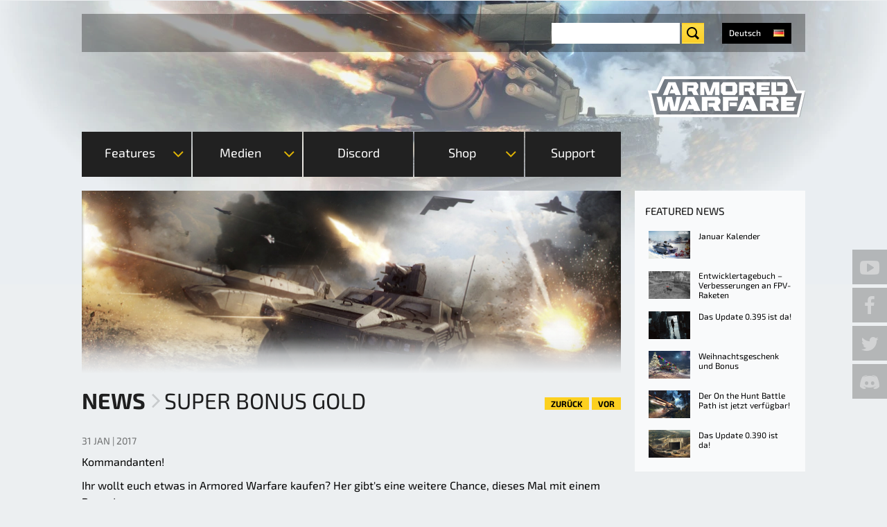

--- FILE ---
content_type: text/html; charset=utf-8
request_url: https://armoredwarfare.com/de/news/general/super-bonus-gold
body_size: 16456
content:
<!DOCTYPE html>
<!--[if lt IE 9 ]>    <html class="lt-ie9 no-js"  lang="de" dir="ltr"> <![endif]-->
<!--[if gte IE 9]><!--> <html class="no-js"  lang="de" dir="ltr" > <!--<![endif]-->

  <head>
    <meta charset="utf-8" />
<link hreflang="de" rel="alternate" href="https://armoredwarfare.com/de/news/general/super-bonus-gold" />
<link hreflang="en" rel="alternate" href="https://armoredwarfare.com/en/news/general/super-booster-gold" />
<link hreflang="en-gb" rel="alternate" href="https://armoredwarfare.com/en/news/general/super-booster-gold" />
<link hreflang="pl" rel="alternate" href="https://armoredwarfare.com/pl/news/general/super-bonus-zlota" />
<link hreflang="fr" rel="alternate" href="https://armoredwarfare.com/fr/news/general/super-bonus-dor" />
<link rel="shortcut icon" href="https://armoredwarfare.com/sites/aw.my.com/files/favicon.ico" />
<meta name="viewport" content="width=device-width, initial-scale=1.0" />
<meta http-equiv="X-UA-Compatible" content="IE=edge" />
<meta name="description" content="Ihr möchtet euch etwas in Armored Warfare kaufen? Hier ist euere Chance, Gold mit einem Bonus zu erwerben!" />
<meta name="generator" content="Drupal 7 (http://drupal.org)" />
<link rel="canonical" href="https://armoredwarfare.com/de/news/general/super-bonus-gold" />
<link rel="shortlink" href="https://armoredwarfare.com/de/node/5107" />
<meta property="fb:admins" content="100000087993685" />
<meta property="fb:admins" content="565621515" />
<meta property="fb:admins" content="623070593" />
<meta property="fb:admins" content="116300388" />
<meta property="og:site_name" content="Armored Warfare - Official Website" />
<meta property="og:url" content="https://armoredwarfare.com/de/news/general/super-bonus-gold" />
<meta property="og:type" content="website" />
<meta property="og:title" content="Super Bonus Gold" />
<meta property="og:description" content="Ihr möchtet euch etwas in Armored Warfare kaufen? Hier ist euere Chance, Gold mit einem Bonus zu erwerben!" />
<meta property="og:updated_time" content="2017-01-31T13:36:47+01:00" />
<meta name="twitter:title" content="Super Bonus Gold" />
<meta name="twitter:description" content="Ihr möchtet euch etwas in Armored Warfare kaufen? Hier ist euere Chance, Gold mit einem Bonus zu erwerben!" />
<meta property="article:published_time" content="2017-01-31T13:35:03+01:00" />
<meta property="article:modified_time" content="2017-01-31T13:36:47+01:00" />
    <title>Super Bonus Gold | Armored Warfare - Official Website</title>
    <style>
@import url("https://armoredwarfare.com/modules/system/system.base.css?t94hjd");
@import url("https://armoredwarfare.com/modules/system/system.messages.css?t94hjd");
</style>
<style media="screen">
@import url("https://armoredwarfare.com/sites/all/libraries/shadowbox/shadowbox.css?t94hjd");
</style>
<style media="print">#sb-container{position:relative;}#sb-overlay{display:none;}#sb-wrapper{position:relative;top:0;left:0;}#sb-loading{display:none;}
</style>
<style>
@import url("https://armoredwarfare.com/modules/comment/comment.css?t94hjd");
@import url("https://armoredwarfare.com/sites/all/modules/contrib/fences/field.css?t94hjd");
@import url("https://armoredwarfare.com/sites/all/modules/contrib/i18n_menu_overview/css/i18n_menu_overview.css?t94hjd");
@import url("https://armoredwarfare.com/sites/aw.my.com/modules/my_web_shop_aw/css/select2.min.css?t94hjd");
@import url("https://armoredwarfare.com/modules/node/node.css?t94hjd");
@import url("https://armoredwarfare.com/sites/all/modules/contrib/video_filter/video_filter.css?t94hjd");
@import url("https://armoredwarfare.com/sites/all/modules/contrib/youtube/css/youtube.css?t94hjd");
@import url("https://armoredwarfare.com/sites/all/modules/contrib/views/css/views.css?t94hjd");
</style>
<style>
@import url("https://armoredwarfare.com/sites/all/modules/contrib/ctools/css/ctools.css?t94hjd");
@import url("https://armoredwarfare.com/sites/all/modules/mc/mc_spoiler/scripts/spoiler.css?t94hjd");
@import url("https://armoredwarfare.com/sites/all/modules/contrib/panels/css/panels.css?t94hjd");
@import url("https://armoredwarfare.com/sites/aw.my.com/themes/armor_games/layouts/armor_layout/armour-layout.css?t94hjd");
@import url("https://armoredwarfare.com/sites/all/modules/contrib/flippy/flippy.css?t94hjd");
@import url("https://armoredwarfare.com/modules/locale/locale.css?t94hjd");
</style>
<link rel="stylesheet" href="https://checkout.1d3.com/shared/merchant.css" />
<link rel="stylesheet" href="/sites/aw.my.com/themes/armor_games/fonts/Exo2/font.css" />
<link rel="stylesheet" href="/sites/aw.my.com/themes/armor_games/fonts/BlackOpsOne/font.css" />
<style>
@import url("https://armoredwarfare.com/sites/aw.my.com/themes/armor_games/styles/style.css?t94hjd");
</style>
          <script type="text/javascript" data-cmp-ab="1" src="https://cdn.consentmanager.net/delivery/autoblocking/5bd8dfd9b1c2b.js" data-cmp-host="c.delivery.consentmanager.net" data-cmp-cdn="cdn.consentmanager.net" data-cmp-codesrc="0"></script>
      <script>/*if(!("gdprAppliesGlobally" in window)){window.gdprAppliesGlobally=true}if(!("cmp_id" in window)||window.cmp_id<1){window.cmp_id=0}if(!("cmp_cdid" in window)){window.cmp_cdid="5bd8dfd9b1c2b"}if(!("cmp_params" in window)){window.cmp_params=""}if(!("cmp_host" in window)){window.cmp_host="c.delivery.consentmanager.net"}if(!("cmp_cdn" in window)){window.cmp_cdn="cdn.consentmanager.net"}if(!("cmp_proto" in window)){window.cmp_proto="https:"}if(!("cmp_codesrc" in window)){window.cmp_codesrc="1"}window.cmp_getsupportedLangs=function(){var b=["DE","EN","FR","IT","NO","DA","FI","ES","PT","RO","BG","ET","EL","GA","HR","LV","LT","MT","NL","PL","SV","SK","SL","CS","HU","RU","SR","ZH","TR","UK","AR","BS","JA","CY"];if("cmp_customlanguages" in window){for(var a=0;a<window.cmp_customlanguages.length;a++){b.push(window.cmp_customlanguages[a].l.toUpperCase())}}return b};window.cmp_getRTLLangs=function(){var a=["AR"];if("cmp_customlanguages" in window){for(var b=0;b<window.cmp_customlanguages.length;b++){if("r" in window.cmp_customlanguages[b]&&window.cmp_customlanguages[b].r){a.push(window.cmp_customlanguages[b].l)}}}return a};window.cmp_getlang=function(a){if(typeof(a)!="boolean"){a=true}if(a&&typeof(cmp_getlang.usedlang)=="string"&&cmp_getlang.usedlang!==""){return cmp_getlang.usedlang}return window.cmp_getlangs()[0]};window.cmp_extractlang=function(a){if(a.indexOf("cmplang=")!=-1){a=a.substr(a.indexOf("cmplang=")+8,2).toUpperCase();if(a.indexOf("&")!=-1){a=a.substr(0,a.indexOf("&"))}}else{a=""}return a};window.cmp_getlangs=function(){var g=window.cmp_getsupportedLangs();var c=[];var f=location.hash;var e=location.search;var j="cmp_params" in window?window.cmp_params:"";var a="languages" in navigator?navigator.languages:[];if(cmp_extractlang(f)!=""){c.push(cmp_extractlang(f))}else{if(cmp_extractlang(e)!=""){c.push(cmp_extractlang(e))}else{if(cmp_extractlang(j)!=""){c.push(cmp_extractlang(j))}else{if("cmp_setlang" in window&&window.cmp_setlang!=""){c.push(window.cmp_setlang.toUpperCase())}else{if("cmp_langdetect" in window&&window.cmp_langdetect==1){c.push(window.cmp_getPageLang())}else{if(a.length>0){for(var d=0;d<a.length;d++){c.push(a[d])}}if("language" in navigator){c.push(navigator.language)}if("userLanguage" in navigator){c.push(navigator.userLanguage)}}}}}}var h=[];for(var d=0;d<c.length;d++){var b=c[d].toUpperCase();if(b.length<2){continue}if(g.indexOf(b)!=-1){h.push(b)}else{if(b.indexOf("-")!=-1){b=b.substr(0,2)}if(g.indexOf(b)!=-1){h.push(b)}}}if(h.length==0&&typeof(cmp_getlang.defaultlang)=="string"&&cmp_getlang.defaultlang!==""){return[cmp_getlang.defaultlang.toUpperCase()]}else{return h.length>0?h:["EN"]}};window.cmp_getPageLangs=function(){var a=window.cmp_getXMLLang();if(a!=""){a=[a.toUpperCase()]}else{a=[]}a=a.concat(window.cmp_getLangsFromURL());return a.length>0?a:["EN"]};window.cmp_getPageLang=function(){var a=window.cmp_getPageLangs();return a.length>0?a[0]:""};window.cmp_getLangsFromURL=function(){var c=window.cmp_getsupportedLangs();var b=location;var m="toUpperCase";var g=b.hostname[m]()+".";var a=b.pathname[m]()+"/";var f=[];for(var e=0;e<c.length;e++){var j=a.substring(0,c[e].length+1);if(g.substring(0,c[e].length+1)==c[e]+"."){f.push(c[e][m]())}else{if(c[e].length==5){var k=c[e].substring(3,5)+"-"+c[e].substring(0,2);if(g.substring(0,k.length+1)==k+"."){f.push(c[e][m]())}}else{if(j==c[e]+"/"||j=="/"+c[e]){f.push(c[e][m]())}else{if(j==c[e].replace("-","/")+"/"||j=="/"+c[e].replace("-","/")){f.push(c[e][m]())}else{if(c[e].length==5){var k=c[e].substring(3,5)+"-"+c[e].substring(0,2);var h=a.substring(0,k.length+1);if(h==k+"/"||h==k.replace("-","/")+"/"){f.push(c[e][m]())}}}}}}}return f};window.cmp_getXMLLang=function(){var c=document.getElementsByTagName("html");if(c.length>0){var c=c[0]}else{c=document.documentElement}if(c&&c.getAttribute){var a=c.getAttribute("xml:lang");if(typeof(a)!="string"||a==""){a=c.getAttribute("lang")}if(typeof(a)=="string"&&a!=""){var b=window.cmp_getsupportedLangs();return b.indexOf(a.toUpperCase())!=-1||b.indexOf(a.substr(0,2).toUpperCase())!=-1?a:""}else{return""}}};(function(){var C=document;var D=C.getElementsByTagName;var o=window;var t="";var h="";var k="";var E=function(e){var i="cmp_"+e;e="cmp"+e+"=";var d="";var l=e.length;var I=location;var J=I.hash;var w=I.search;var u=J.indexOf(e);var H=w.indexOf(e);if(u!=-1){d=J.substring(u+l,9999)}else{if(H!=-1){d=w.substring(H+l,9999)}else{return i in o&&typeof(o[i])!=="function"?o[i]:""}}var G=d.indexOf("&");if(G!=-1){d=d.substring(0,G)}return d};var j=E("lang");if(j!=""){t=j;k=t}else{if("cmp_getlang" in o){t=o.cmp_getlang().toLowerCase();h=o.cmp_getlangs().slice(0,3).join("_");k=o.cmp_getPageLangs().slice(0,3).join("_");if("cmp_customlanguages" in o){var m=o.cmp_customlanguages;for(var y=0;y<m.length;y++){var a=m[y].l.toLowerCase();if(a==t){t="en"}}}}}var q=("cmp_proto" in o)?o.cmp_proto:"https:";if(q!="http:"&&q!="https:"){q="https:"}var n=("cmp_ref" in o)?o.cmp_ref:location.href;if(n.length>300){n=n.substring(0,300)}var A=function(d){var K=C.createElement("script");K.setAttribute("data-cmp-ab","1");K.type="text/javascript";K.async=true;K.src=d;var J=["body","div","span","script","head"];var w="currentScript";var H="parentElement";var l="appendChild";var I="body";if(C[w]&&C[w][H]){C[w][H][l](K)}else{if(C[I]){C[I][l](K)}else{for(var u=0;u<J.length;u++){var G=D(J[u]);if(G.length>0){G[0][l](K);break}}}}};var b=E("design");var c=E("regulationkey");var z=E("gppkey");var s=E("att");var f=o.encodeURIComponent;var g=false;try{g=C.cookie.length>0}catch(B){g=false}var x=E("darkmode");if(x=="0"){x=0}else{if(x=="1"){x=1}else{try{if("matchMedia" in window&&window.matchMedia){var F=window.matchMedia("(prefers-color-scheme: dark)");if("matches" in F&&F.matches){x=1}}}catch(B){x=0}}}var p=q+"//"+o.cmp_host+"/delivery/cmp.php?";p+=("cmp_id" in o&&o.cmp_id>0?"id="+o.cmp_id:"")+("cmp_cdid" in o?"&cdid="+o.cmp_cdid:"")+"&h="+f(n);p+=(b!=""?"&cmpdesign="+f(b):"")+(c!=""?"&cmpregulationkey="+f(c):"")+(z!=""?"&cmpgppkey="+f(z):"");p+=(s!=""?"&cmpatt="+f(s):"")+("cmp_params" in o?"&"+o.cmp_params:"")+(g?"&__cmpfcc=1":"");p+=(x>0?"&cmpdarkmode=1":"");A(p+"&l="+f(t)+"&ls="+f(h)+"&lp="+f(k)+"&o="+(new Date()).getTime());var r="js";var v=E("debugunminimized")!=""?"":".min";if(E("debugcoverage")=="1"){r="instrumented";v=""}if(E("debugtest")=="1"){r="jstests";v=""}A(q+"//"+o.cmp_cdn+"/delivery/"+r+"/cmp_final"+v+".js")})();window.cmp_rc=function(c,b){var l="";try{l=document.cookie}catch(h){l=""}var j="";var f=0;var g=false;while(l!=""&&f<100){f++;while(l.substr(0,1)==" "){l=l.substr(1,l.length)}var k=l.substring(0,l.indexOf("="));if(l.indexOf(";")!=-1){var m=l.substring(l.indexOf("=")+1,l.indexOf(";"))}else{var m=l.substr(l.indexOf("=")+1,l.length)}if(c==k){j=m;g=true}var d=l.indexOf(";")+1;if(d==0){d=l.length}l=l.substring(d,l.length)}if(!g&&typeof(b)=="string"){j=b}return(j)};window.cmp_stub=function(){var a=arguments;__cmp.a=__cmp.a||[];if(!a.length){return __cmp.a}else{if(a[0]==="ping"){if(a[1]===2){a[2]({gdprApplies:gdprAppliesGlobally,cmpLoaded:false,cmpStatus:"stub",displayStatus:"hidden",apiVersion:"2.2",cmpId:31},true)}else{a[2](false,true)}}else{if(a[0]==="getUSPData"){a[2]({version:1,uspString:window.cmp_rc("__cmpccpausps","1---")},true)}else{if(a[0]==="getTCData"){__cmp.a.push([].slice.apply(a))}else{if(a[0]==="addEventListener"||a[0]==="removeEventListener"){__cmp.a.push([].slice.apply(a))}else{if(a.length==4&&a[3]===false){a[2]({},false)}else{__cmp.a.push([].slice.apply(a))}}}}}}};window.cmp_dsastub=function(){var a=arguments;a[0]="dsa."+a[0];window.cmp_gppstub(a)};window.cmp_gppstub=function(){var c=arguments;__gpp.q=__gpp.q||[];if(!c.length){return __gpp.q}var h=c[0];var g=c.length>1?c[1]:null;var f=c.length>2?c[2]:null;var a=null;var j=false;if(h==="ping"){a=window.cmp_gpp_ping();j=true}else{if(h==="addEventListener"){__gpp.e=__gpp.e||[];if(!("lastId" in __gpp)){__gpp.lastId=0}__gpp.lastId++;var d=__gpp.lastId;__gpp.e.push({id:d,callback:g});a={eventName:"listenerRegistered",listenerId:d,data:true,pingData:window.cmp_gpp_ping()};j=true}else{if(h==="removeEventListener"){__gpp.e=__gpp.e||[];a=false;for(var e=0;e<__gpp.e.length;e++){if(__gpp.e[e].id==f){__gpp.e[e].splice(e,1);a=true;break}}j=true}else{__gpp.q.push([].slice.apply(c))}}}if(a!==null&&typeof(g)==="function"){g(a,j)}};window.cmp_gpp_ping=function(){return{gppVersion:"1.1",cmpStatus:"stub",cmpDisplayStatus:"hidden",signalStatus:"not ready",supportedAPIs:["2:tcfeuv2","5:tcfcav1","7:usnat","8:usca","9:usva","10:usco","11:usut","12:usct"],cmpId:31,sectionList:[],applicableSections:[0],gppString:"",parsedSections:{}}};window.cmp_addFrame=function(b){if(!window.frames[b]){if(document.body){var a=document.createElement("iframe");a.style.cssText="display:none";if("cmp_cdn" in window&&"cmp_ultrablocking" in window&&window.cmp_ultrablocking>0){a.src="//"+window.cmp_cdn+"/delivery/empty.html"}a.name=b;a.setAttribute("title","Intentionally hidden, please ignore");a.setAttribute("role","none");a.setAttribute("tabindex","-1");document.body.appendChild(a)}else{window.setTimeout(window.cmp_addFrame,10,b)}}};window.cmp_msghandler=function(d){var a=typeof d.data==="string";try{var c=a?JSON.parse(d.data):d.data}catch(f){var c=null}if(typeof(c)==="object"&&c!==null&&"__cmpCall" in c){var b=c.__cmpCall;window.__cmp(b.command,b.parameter,function(h,g){var e={__cmpReturn:{returnValue:h,success:g,callId:b.callId}};d.source.postMessage(a?JSON.stringify(e):e,"*")})}if(typeof(c)==="object"&&c!==null&&"__uspapiCall" in c){var b=c.__uspapiCall;window.__uspapi(b.command,b.version,function(h,g){var e={__uspapiReturn:{returnValue:h,success:g,callId:b.callId}};d.source.postMessage(a?JSON.stringify(e):e,"*")})}if(typeof(c)==="object"&&c!==null&&"__tcfapiCall" in c){var b=c.__tcfapiCall;window.__tcfapi(b.command,b.version,function(h,g){var e={__tcfapiReturn:{returnValue:h,success:g,callId:b.callId}};d.source.postMessage(a?JSON.stringify(e):e,"*")},b.parameter)}if(typeof(c)==="object"&&c!==null&&"__gppCall" in c){var b=c.__gppCall;window.__gpp(b.command,function(h,g){var e={__gppReturn:{returnValue:h,success:g,callId:b.callId}};d.source.postMessage(a?JSON.stringify(e):e,"*")},"parameter" in b?b.parameter:null,"version" in b?b.version:1)}if(typeof(c)==="object"&&c!==null&&"__dsaCall" in c){var b=c.__dsaCall;window.__dsa(b.command,function(h,g){var e={__dsaReturn:{returnValue:h,success:g,callId:b.callId}};d.source.postMessage(a?JSON.stringify(e):e,"*")},"parameter" in b?b.parameter:null,"version" in b?b.version:1)}};window.cmp_setStub=function(a){if(!(a in window)||(typeof(window[a])!=="function"&&typeof(window[a])!=="object"&&(typeof(window[a])==="undefined"||window[a]!==null))){window[a]=window.cmp_stub;window[a].msgHandler=window.cmp_msghandler;window.addEventListener("message",window.cmp_msghandler,false)}};window.cmp_setGppStub=function(a){if(!(a in window)||(typeof(window[a])!=="function"&&typeof(window[a])!=="object"&&(typeof(window[a])==="undefined"||window[a]!==null))){window[a]=window.cmp_gppstub;window[a].msgHandler=window.cmp_msghandler;window.addEventListener("message",window.cmp_msghandler,false)}};if(!("cmp_noiframepixel" in window)){window.cmp_addFrame("__cmpLocator")}if((!("cmp_disableusp" in window)||!window.cmp_disableusp)&&!("cmp_noiframepixel" in window)){window.cmp_addFrame("__uspapiLocator")}if((!("cmp_disabletcf" in window)||!window.cmp_disabletcf)&&!("cmp_noiframepixel" in window)){window.cmp_addFrame("__tcfapiLocator")}if((!("cmp_disablegpp" in window)||!window.cmp_disablegpp)&&!("cmp_noiframepixel" in window)){window.cmp_addFrame("__gppLocator")}if((!("cmp_disabledsa" in window)||!window.cmp_disabledsa)&&!("cmp_noiframepixel" in window)){window.cmp_addFrame("__dsaLocator")}window.cmp_setStub("__cmp");if(!("cmp_disabletcf" in window)||!window.cmp_disabletcf){window.cmp_setStub("__tcfapi")}if(!("cmp_disableusp" in window)||!window.cmp_disableusp){window.cmp_setStub("__uspapi")}if(!("cmp_disablegpp" in window)||!window.cmp_disablegpp){window.cmp_setGppStub("__gpp")}if(!("cmp_disabledsa" in window)||!window.cmp_disabledsa){window.cmp_setGppStub("__dsa")};*/</script>
        
    <script>
        var myAuthUser = false;
        window.dataLayer = window.dataLayer || [];
    </script>
    <script>(function(w,d,s,l,i){w[l]=w[l]||[];w[l].push({'gtm.start':new Date().getTime(),event:'gtm.js'});var f=d.getElementsByTagName(s)[0];var j=d.createElement(s);var dl=l!='dataLayer'?'&l='+l:'';j.type='text/javascript';j.src='https://www.googletagmanager.com/gtm.js?id='+i+dl+'';j.async=true;f.parentNode.insertBefore(j,f);})(window,document,'script','dataLayer','GTM-TGGKKNC');</script>
<script src="https://armoredwarfare.com/sites/all/modules/contrib/jquery_update/replace/jquery/1.10/jquery.min.js?v=1.10.2"></script>
<script src="https://armoredwarfare.com/misc/jquery-extend-3.4.0.js?v=1.10.2"></script>
<script src="https://armoredwarfare.com/misc/jquery-html-prefilter-3.5.0-backport.js?v=1.10.2"></script>
<script src="https://armoredwarfare.com/misc/jquery.once.js?v=1.2"></script>
<script src="https://armoredwarfare.com/misc/drupal.js?t94hjd"></script>
<script src="https://armoredwarfare.com/sites/all/libraries/shadowbox/shadowbox.js?v=3.0.3"></script>
<script src="https://armoredwarfare.com/sites/all/modules/contrib/shadowbox/shadowbox_auto.js?v=3.0.3"></script>
<script src="https://armoredwarfare.com/sites/all/modules/mc/mc_cbt/js/mc_cbt.js?t94hjd"></script>
<script src="https://armoredwarfare.com/sites/all/modules/mc/mc_dynamic/js/mc_dynamic.js?t94hjd"></script>
<script src="https://armoredwarfare.com/sites/all/modules/mc/mc_dynamic/js/mc_dynamic_loader.js?t94hjd"></script>
<script src="https://armoredwarfare.com/sites/all/modules/mc/mc_shadowbox/js/mc_shadowbox.js?t94hjd"></script>
<script src="https://armoredwarfare.com/sites/all/modules/my/my_auth/js/my_auth.js?t94hjd"></script>
<script src="https://armoredwarfare.com/sites/all/modules/my/my_promo_codes/js/my_promo_codes.js?t94hjd"></script>
<script src="https://armoredwarfare.com/sites/all/modules/my/my_promo_codes/js/select2.min.js?t94hjd"></script>
<script src="https://armoredwarfare.com/sites/aw.my.com/modules/my_web_shop_aw/js/my_web_shop_aw.js?t94hjd"></script>
<script src="https://armoredwarfare.com/sites/aw.my.com/modules/my_web_shop_aw/js/select2.min.js?t94hjd"></script>
<script src="https://armoredwarfare.com/sites/aw.my.com/files/languages/de_kzt2SxOElsWe9N9yyehlfx-B9kfi2mWipfJJ_-B3Yng.js?t94hjd"></script>
<script src="https://armoredwarfare.com/sites/all/modules/mc/mc_spoiler/scripts/spoiler.js?t94hjd"></script>
<script>  window.__GEMS = JSON.parse('{"no_header":1,"no_layout":1,"no_css":1,"navigation_project_logo":"games","auth":1,"client_id":"us.aw.my.com","continue":"https:\/\/armoredwarfare.com\/de\/news\/general\/super-bonus-gold","lang":"de_DE","no_headline":0,"no_menu":true,"hide_search":1,"signup_method":"email,phone","signup_birthday":0,"signup_subscribe":1,"signup_repeat":0,"signup_continue":"https:\/\/armoredwarfare.com\/dynamic\/auth\/?authDestination=https%3A\/\/armoredwarfare.com\/dynamic\/auth\/%3FforceRedirect%3Dhttps%253A\/\/armoredwarfare.com\/dynamic\/user\/%253Fa%253Dsubscribe_for_cbt%2526destination%253Dhttps%25253A\/\/armoredwarfare.com\/de\/download%252523postreg%2526x_force_lang%253Dde","signup_captcha":"recaptcha","gc_id":"13.2000009","gc_download_url":"https:\/\/static.gc.my.games\/MglAWLoader.exe","gc_download_heading":"Armored Warfare installation"}');
  if(typeof myAuthUser != 'undefined' && myAuthUser){
  window.__GEMS.current_mc_user = myAuthUser
  }</script>
<script>(function () {var partnerScript = document.createElement('script');partnerScript.type = 'text/javascript';partnerScript.async = true;partnerScript.src = 'https://armoredwarfare.com/1l/v1/hit/100050.js?r=' + encodeURIComponent(document.referrer) + '&rnd=' + Math.random() + '&u=' + encodeURIComponent(0);var firstScript = document.getElementsByTagName('script')[0];firstScript.parentNode.insertBefore(partnerScript, firstScript);})();</script>
<script src="https://checkout.1d3.com/shared/merchant.js"></script>
<script>var EP_HOST = 'https://checkout.1d3.com';</script>
<script src="https://armoredwarfare.com/sites/aw.my.com/themes/armor_games/js/plugins/jquery.carouFredSel-6.2.0-packed.js?t94hjd"></script>
<script src="https://armoredwarfare.com/sites/aw.my.com/themes/armor_games/js/plugins/touch-swipe.min.js?t94hjd"></script>
<script src="https://armoredwarfare.com/sites/aw.my.com/themes/armor_games/js/libs/images-loaded.js?t94hjd"></script>
<script src="https://armoredwarfare.com/sites/aw.my.com/themes/armor_games/js/libs/modernizr.js?t94hjd"></script>
<script src="https://armoredwarfare.com/sites/aw.my.com/themes/armor_games/js/libs/countdown/jquery.countdown-plugin.min.js?t94hjd"></script>
<script src="https://armoredwarfare.com/sites/aw.my.com/themes/armor_games/js/libs/countdown/jquery.countdown.min.js?t94hjd"></script>
<script src="https://armoredwarfare.com/sites/aw.my.com/themes/armor_games/js/plugins/tabs.js?t94hjd"></script>
<script src="https://armoredwarfare.com/sites/aw.my.com/themes/armor_games/js/plugins/query-parameters.js?t94hjd"></script>
<script src="https://armoredwarfare.com/sites/aw.my.com/themes/armor_games/js/plugins/accordion.js?t94hjd"></script>
<script src="https://armoredwarfare.com/sites/aw.my.com/themes/armor_games/js/plugins/auth-checker.js?t94hjd"></script>
<script src="https://armoredwarfare.com/sites/aw.my.com/themes/armor_games/js/plugins/event-popup.js?t94hjd"></script>
<script src="https://armoredwarfare.com/sites/aw.my.com/themes/armor_games/js/script.js?t94hjd"></script>
<script src="https://armoredwarfare.com/sites/aw.my.com/themes/armor_games/js/billing.js?t94hjd"></script>
<script src="https://armoredwarfare.com/sites/aw.my.com/themes/armor_games/js/collectors.js?t94hjd"></script>
<script src="https://armoredwarfare.com/sites/aw.my.com/themes/armor_games/js/promo-countdown.js?t94hjd"></script>
<script>
          Shadowbox.path = "/sites/all/libraries/shadowbox/";
        </script>
<script src="https://armoredwarfare.com/sites/aw.my.com/themes/armor_games/js/libs/countdown/jquery.countdown-de.js?t94hjd"></script>
<script src="https://armoredwarfare.com/sites/aw.my.com/themes/armor_games/js/events/event-popup.js?t94hjd"></script>
<script>jQuery.extend(Drupal.settings, {"basePath":"\/","pathPrefix":"de\/","setHasJsCookie":0,"ajaxPageState":{"theme":"armor_games","theme_token":"F7wvIjOu0aH7EiQT5lAF6A5NDGW4wxN50qnc1zkLOH8","css":{"modules\/system\/system.base.css":1,"modules\/system\/system.messages.css":1,"sites\/all\/libraries\/shadowbox\/shadowbox.css":1,"0":1,"modules\/comment\/comment.css":1,"modules\/field\/theme\/field.css":1,"sites\/all\/modules\/contrib\/i18n_menu_overview\/css\/i18n_menu_overview.css":1,"sites\/all\/modules\/my\/my_promo_codes\/css\/select2.min.css":1,"sites\/aw.my.com\/modules\/my_web_shop_aw\/css\/select2.min.css":1,"modules\/node\/node.css":1,"sites\/all\/modules\/contrib\/video_filter\/video_filter.css":1,"sites\/all\/modules\/contrib\/youtube\/css\/youtube.css":1,"sites\/all\/modules\/contrib\/views\/css\/views.css":1,"sites\/all\/modules\/contrib\/ctools\/css\/ctools.css":1,"sites\/all\/modules\/mc\/mc_spoiler\/scripts\/spoiler.css":1,"sites\/all\/modules\/contrib\/panels\/css\/panels.css":1,"sites\/aw.my.com\/themes\/armor_games\/layouts\/armor_layout\/armour-layout.css":1,"sites\/all\/modules\/contrib\/flippy\/flippy.css":1,"modules\/locale\/locale.css":1,"https:\/\/checkout.1d3.com\/shared\/merchant.css":1,"\/sites\/aw.my.com\/themes\/armor_games\/fonts\/Exo2\/font.css":1,"\/sites\/aw.my.com\/themes\/armor_games\/fonts\/BlackOpsOne\/font.css":1,"sites\/aw.my.com\/themes\/armor_games\/styles\/style.css":1,"sites\/aw.my.com\/themes\/armor_games\/styles\/print.css":1},"js":{"sites\/all\/modules\/contrib\/addthis\/addthis.js":1,"0":1,"sites\/all\/modules\/contrib\/jquery_update\/replace\/jquery\/1.10\/jquery.min.js":1,"misc\/jquery-extend-3.4.0.js":1,"misc\/jquery-html-prefilter-3.5.0-backport.js":1,"misc\/jquery.once.js":1,"misc\/drupal.js":1,"sites\/all\/libraries\/shadowbox\/shadowbox.js":1,"sites\/all\/modules\/contrib\/shadowbox\/shadowbox_auto.js":1,"sites\/all\/modules\/mc\/mc_cbt\/js\/mc_cbt.js":1,"sites\/all\/modules\/mc\/mc_dynamic\/js\/mc_dynamic.js":1,"sites\/all\/modules\/mc\/mc_dynamic\/js\/mc_dynamic_loader.js":1,"sites\/all\/modules\/mc\/mc_shadowbox\/js\/mc_shadowbox.js":1,"sites\/all\/modules\/my\/my_auth\/js\/my_auth.js":1,"sites\/all\/modules\/my\/my_promo_codes\/js\/my_promo_codes.js":1,"sites\/all\/modules\/my\/my_promo_codes\/js\/select2.min.js":1,"sites\/aw.my.com\/modules\/my_web_shop_aw\/js\/my_web_shop_aw.js":1,"sites\/aw.my.com\/modules\/my_web_shop_aw\/js\/select2.min.js":1,"public:\/\/languages\/de_kzt2SxOElsWe9N9yyehlfx-B9kfi2mWipfJJ_-B3Yng.js":1,"sites\/all\/modules\/mc\/mc_spoiler\/scripts\/spoiler.js":1,"1":1,"2":1,"https:\/\/checkout.1d3.com\/shared\/merchant.js":1,"3":1,"sites\/aw.my.com\/themes\/armor_games\/js\/plugins\/jquery.carouFredSel-6.2.0-packed.js":1,"sites\/aw.my.com\/themes\/armor_games\/js\/plugins\/touch-swipe.min.js":1,"sites\/aw.my.com\/themes\/armor_games\/js\/libs\/images-loaded.js":1,"sites\/aw.my.com\/themes\/armor_games\/js\/libs\/modernizr.js":1,"sites\/aw.my.com\/themes\/armor_games\/js\/libs\/countdown\/jquery.countdown-plugin.min.js":1,"sites\/aw.my.com\/themes\/armor_games\/js\/libs\/countdown\/jquery.countdown.min.js":1,"sites\/aw.my.com\/themes\/armor_games\/js\/plugins\/tabs.js":1,"sites\/aw.my.com\/themes\/armor_games\/js\/plugins\/query-parameters.js":1,"sites\/aw.my.com\/themes\/armor_games\/js\/plugins\/accordion.js":1,"sites\/aw.my.com\/themes\/armor_games\/js\/plugins\/auth-checker.js":1,"sites\/aw.my.com\/themes\/armor_games\/js\/plugins\/event-popup.js":1,"sites\/aw.my.com\/themes\/armor_games\/js\/script.js":1,"sites\/aw.my.com\/themes\/armor_games\/js\/billing.js":1,"sites\/aw.my.com\/themes\/armor_games\/js\/collectors.js":1,"sites\/aw.my.com\/themes\/armor_games\/js\/promo-countdown.js":1,"4":1,"sites\/aw.my.com\/themes\/armor_games\/js\/libs\/countdown\/jquery.countdown-de.js":1,"sites\/aw.my.com\/themes\/armor_games\/js\/events\/event-popup.js":1}},"heartbeat_language":"de","heartbeat_poll_url":"https:\/\/armoredwarfare.com\/de\/heartbeat\/js\/poll","my_games_mode":true,"my_billing_private_offer":{"enabled":true},"header_settings_name":"__GEMS","shadowbox":{"animate":true,"animateFade":true,"animSequence":"wh","auto_enable_all_images":true,"auto_gallery":true,"autoplayMovies":true,"continuous":true,"counterLimit":10,"counterType":"default","displayCounter":true,"displayNav":true,"enableKeys":true,"fadeDuration":0.35,"handleOversize":"resize","handleUnsupported":"link","initialHeight":160,"initialWidth":320,"language":"de","modal":false,"overlayColor":"#000","overlayOpacity":0.8,"resizeDuration":0.55,"showMovieControls":true,"slideshowDelay":0,"viewportPadding":20,"useSizzle":false},"better_exposed_filters":{"views":{"news_list":{"displays":{"news_pane_featured":{"filters":[]}}}}},"pathToTheme":"sites\/aw.my.com\/themes\/armor_games","language":"de"});</script>
    <meta name="google-site-verification" content="MfIjE6Y3mtFGrDmh2c8TDYCFeDa9V1cOnfXdueFFxMk" />
    <meta name="yandex-verification" content="2bbd4d5054b2d0fc" />
        <script type="text/javascript" src="/sites/aw.my.com/themes/armor_games/fancybox/jquery.fancybox.pack.js"></script>
    <link rel="stylesheet" type="text/css" href="/sites/aw.my.com/themes/armor_games/fancybox/jquery.fancybox.css?3" media="screen" />
      </head>
  <body class="html not-front not-logged-in no-sidebars page-node page-node- page-node-5107 node-type-news default_layout i18n-de de sagrus_test_2" ><script>var isNotLanding = true;</script><script src="/sites/aw.my.com/themes/armor_games/js/oauth2.js?v3" charset="utf-8"></script>



  <div class="js-event-popup mc-popup" style="display: none">
    <div class="js-popup-overlay mc-popup__overlay">
      <div class="js-popup-content mc-popup__content mc-christmas__popup-content js-popup-content">
        <span class="js-popup-close mc-popup__close"></span>
        <h2 class="js-popup-heading mc-popup__heading"> Festliche Feiertagsverlosung!</h2>
        <div class="js-popup-copy mc-popup__copy ">
          Der Weihnachtsmann bringt uns mindestens 25 "ALL-IN-ONE BUNDLES" Geschenke, die unter allen allen Spielern verlost wird, die ein Paket im Christmas Sale erwerben! !br        <p class="mc-margin--s">
Das "ALL-IN-ONE BUNDLE" enthält 31 großartige Fahrzeuge wie den T-64AV Hunter, Chieftain Mk.6, AMX-10 RCR Bastille and XM1 FSED!        </p>
        </div>
        <footer class="mc-popup__footer">
          <a href="/de/shop/christmas-offers" class="js-popup-close mc-popup__btn" html="1">Zeig&#039;s mir</a>        </footer>
      </div>
    </div>
  </div>
    <div id="skip-link">
      <a href="#main" class="element-invisible element-focusable" role="link">Direkt zum Inhalt</a>
    </div>
    <noscript aria-hidden="true"><iframe src="https://www.googletagmanager.com/ns.html?id=GTM-TGGKKNC" height="0" width="0" style="display:none;visibility:hidden"></iframe></noscript>      
    
<div class="panel-layout armor-layout " id="default_layout">
  <div class="mc-container">

      <div class="mc-user-header">
          <div class="mc-user-header__wrap">
              <div class="mc-user-section mc-user-header__user">
                  <section class="panel-pane pane-custom pane-2 mc_user_block" >
  
  <div id="user-block" class="dynamic-content" data-url="/dynamic/auth/">
<div class="dynamic-loader"></div>
</div>  
  </section>
              </div>
              <div class="mc-user-header__actions cf">
                  <div class="mc-user-header__search" style="display: inline-block; vertical-align: top;">
                      <form class="sitesearch in_header sagrus_test" >
                          <input type="text" name="q" class="q" style="line-height: 20px; padding: 5px 5px;"> <button type="submit" class="mc-user-meta__login" style="line-height: 20px; padding: 4px 5px; font-size: 14px;"><img src="/sites/aw.my.com/themes/armor_games/img/search.png" style="vertical-align: middle"></button>
                      </form>
                      <script>
                          jQuery(document).ready(function($) {
                              $('.sitesearch').submit(function (eo) {
                                  eo.preventDefault();
                                  location.href = encodeURI('/de/search/' + $(this).find('.q').val());
                              });
                          });
                      </script>
                      <style>
                          @media screen and (max-width: 480px) {
                              .mc-user-header__search {
                                  position: absolute;
                                  right: 0px;
                                  bottom: -32px;
                                  width: 150px;
                              }
                              .mc-user-header__search input{
                                  width: 110px;
                              }
                          }
                      </style>

                  </div>
                  <div class="mc-user-header__sharing">
                                        </div>
                  <div class="mc-user-header__languages">
                      <section class="panel-pane pane-block pane-locale-language" >
  
  <ul class="language-switcher-locale-url"><li class="en first"><a href="/en/news/general/super-booster-gold?multilink=switch" class="language-link" xml:lang="en" title="Super Booster Gold"><span class="mc-language__title">English</span><span class="mc-language__icon mc-lang-icon mc-lang-icon--en"></span></a></li>
<li class="de active"><a href="/de/news/general/super-bonus-gold?multilink=switch" class="language-link active" xml:lang="de" title="Super Bonus Gold"><span class="mc-language__title">Deutsch</span><span class="mc-language__icon mc-lang-icon mc-lang-icon--de"></span></a></li>
<li class="fr"><a href="/fr/news/general/super-bonus-dor?multilink=switch" class="language-link" xml:lang="fr" title="Super Bonus d&#039;Or"><span class="mc-language__title">Français</span><span class="mc-language__icon mc-lang-icon mc-lang-icon--fr"></span></a></li>
<li class="pl last"><a href="/pl/news/general/super-bonus-zlota?multilink=switch" class="language-link" xml:lang="pl" title="Super Bonus Złota"><span class="mc-language__title">Polski</span><span class="mc-language__icon mc-lang-icon mc-lang-icon--pl"></span></a></li>
</ul>  
  </section>
                  </div>
              </div>
          </div>
      </div>
  </div>

  <div class="mc-container">
    <div class="mc-brand cf">

<!--  <a href="--><!--" class="mc-brand__logo" title="Armored Warfare" style="float: left;">-->
<!--    <img src="/--><!--/img/bg/0.30/event-logo.png" alt="Armored Warfare">-->
<!--  </a>-->
    <a href="/de" class="mc-brand__logo mc-brand__extra-logo" title="Armored Warfare">
        <img src="/sites/aw.my.com/themes/armor_games/img/bg/moscow-calling/logo.png" alt="Armored Warfare">
    </a>
</div>

<div class="mc-aside-social">
  <ul class="">
    <li class="mc-aside-social__item">
      <a class="mc-aside-social__btn mc-share-btn mc-share-btn--youtube" target="_blank" href="https://www.youtube.com/user/ArmoredWarfareGame">
        <span class="fa fa-youtube-play"></span>
      </a>
    </li>
    <li class="mc-aside-social__item">
      <a class="mc-aside-social__btn mc-share-btn mc-share-btn--facebook" target="_blank" href="https://www.facebook.com/ArmoredWarfare" >
        <span class="fa fa-facebook"></span>
      </a>
    </li>
    <li class="mc-aside-social__item">
      <a class="mc-aside-social__btn mc-share-btn mc-share-btn--twitter" target="_blank" href="https://twitter.com/ArmoredWar">
        <span class="fa fa-twitter"></span>
      </a>
    </li>
    <li class="mc-aside-social__item">
      <a class="mc-aside-social__btn mc-share-btn mc-share-btn--discord" target="_blank" href="https://discord.gg/armoredwarfarepc">
        <img src="/sites/aw.my.com/themes/armor_games/img/social/discord-default.png" alt="">
      </a>
    </li>

  </ul>
</div>
  </div>

  <div class="mc-container">
    <div class="mc-layout mc-main-nav-section">
      <div class="mc-layout__col mc-layout__col--6">
          <div class="mc-nav-wrap">
              <section class="panel-pane pane-block pane-system-main-menu" >
  
  <ul class="menu mc-main-menu-nav"><li class="first expanded mc-main-menu-nav__item"><a href="/de/about?_1ld=2634154_0&amp;_1lp=1" title="" class="mc-main-menu-nav__link"><span class="mc-main-menu-nav__link-text expanded">Features</span><span class="mc-main-menu-nav__trigger"></span></a><ul class="menu mc-main-menu-subnav"><li class="first leaf mc-main-menu-subnav__item"><a href="/de/download" title="" class="mc-main-menu-subnav__link"><span class="mc-main-menu-nav__link-text">Herunterladen</span></a></li>
<li class="leaf mc-main-menu-subnav__item"><a href="/de/about?_1ld=2634154_0&amp;_1lp=1" title="" class="mc-main-menu-subnav__link"><span class="mc-main-menu-nav__link-text">Über das Spiel</span></a></li>
<li class="last leaf mc-main-menu-subnav__item"><a href="/de/news?_1ld=2634154_0&amp;_1lp=1" title="" class="mc-main-menu-subnav__link"><span class="mc-main-menu-nav__link-text">News</span></a></li>
</ul></li>
<li class="expanded mc-main-menu-nav__item"><a href="/de/media" title="" class="mc-main-menu-nav__link"><span class="mc-main-menu-nav__link-text expanded">Medien</span><span class="mc-main-menu-nav__trigger"></span></a><ul class="menu mc-main-menu-subnav"><li class="first leaf mc-main-menu-subnav__item"><a href="/de/media/videos" title="" class="mc-main-menu-subnav__link"><span class="mc-main-menu-nav__link-text">Videos</span></a></li>
<li class="leaf mc-main-menu-subnav__item"><a href="/de/media/screenshots" title="" class="mc-main-menu-subnav__link"><span class="mc-main-menu-nav__link-text">Screenshots</span></a></li>
<li class="leaf mc-main-menu-subnav__item"><a href="/de/media/wallpapers" title="" class="mc-main-menu-subnav__link"><span class="mc-main-menu-nav__link-text">Wallpaper</span></a></li>
<li class="leaf mc-main-menu-subnav__item"><a href="/de/media/concept-art" title="" class="mc-main-menu-subnav__link"><span class="mc-main-menu-nav__link-text">Konzept Art</span></a></li>
<li class="last leaf mc-main-menu-subnav__item"><a href="/de/fankit" title="" class="mc-main-menu-subnav__link"><span class="mc-main-menu-nav__link-text">Fan-Set</span></a></li>
</ul></li>
<li class="leaf mc-main-menu-nav__item"><a href="https://discord.gg/armoredwarfarepc" title="" target="_blank" class="mc-main-menu-nav__link"><span class="mc-main-menu-nav__link-text">Discord</span></a></li>
<li class="expanded mc-main-menu-nav__item"><a href="/de/web-shop/?tags=bp" title="" class="mc-main-menu-nav__link"><span class="mc-main-menu-nav__link-text expanded">Shop</span><span class="mc-main-menu-nav__trigger"></span></a><ul class="menu mc-main-menu-subnav"><li class="first leaf mc-main-menu-subnav__item"><a href="/de/web-shop/?tags=premium" title="" class="mc-main-menu-subnav__link"><span class="mc-main-menu-nav__link-text">Premium-Zeit</span></a></li>
<li class="leaf mc-main-menu-subnav__item"><a href="/de/web-shop/?tags=bundle" title="" class="mc-main-menu-subnav__link"><span class="mc-main-menu-nav__link-text">Neue Pakete</span></a></li>
<li class="last leaf mc-main-menu-subnav__item"><a href="/de/web-shop/?tags=loot" title="" class="mc-main-menu-subnav__link"><span class="mc-main-menu-nav__link-text">Beutekisten</span></a></li>
</ul></li>
<li class="last leaf mc-main-menu-nav__item"><a href="https://support.armoredwarfare.com/en-US/" title="" target="_blank" class="mc-main-menu-nav__link"><span class="mc-main-menu-nav__link-text expanded">Support</span></a></li>
</ul>  
  </section>

<section class="panel-pane pane-mc-aw-mobile-nav" >
  
  <div class="mc-mobile-nav js-nav-toggler">
    <a class=" mc-mobile-nav__logo" href="/de">
        <img src="/sites/aw.my.com/themes/armor_games/img/logos/logo--xs.png" alt="Armored Warfare">
    </a>
    <div class="mc-mobile-nav__header">
        <button class="mc-mobile-nav__toggler fa fa-bars"></button>
        <span class="mc-mobile-nav__heading mc-heading">Menu</span>
    </div>
</div>
  
  </section>
          </div>
      </div>
      <div class="mc-layout__col mc-layout__col--2">
        <button class="mc-btn mc-btn--block mc-btn--primary mc-btn--attention js-main-cta" style="display: none">Jetzt spielen! </button>

<a href="/de/download" class="mc-btn mc-btn--block mc-btn--primary mc-btn--attention js-main-download" style="display: none">Jetzt spielen</a>      </div>
    </div>

    <div class="mc-layout mc-promo-section mc-layout--promo">
      <div class="mc-layout__col mc-layout__col--6">
              </div>
      <div class="mc-layout__col mc-layout__col--2">
              </div>
    </div>

    <div>
          </div>

    <div class="mc-layout mc-layout--content">
        <div class="mc-layout__col mc-layout__col--6 mc-page__content">
          <section class="panel-pane pane-page-content tab-content" >
  
  <article id="node-5107" class="node node-news node-promoted node--news--full clearfix" role="article">

  <header class="mc-article__header">
        <div class="mc-article__promo-imagery">
      <img src="https://armoredwarfare.com/sites/aw.my.com/files/styles/aw_top_image/public/news/images/100_banner_2_144.jpg?itok=9mvma1Cs">
    </div>
                  <div class="mc-article__heading">
        <div class="mc-breadcrumbs" data-test="1_">
                    <h2 class="mc-breadcrumbs__item mc-heading mc-heading--primary"><a href="/de/news">News</a></h2>
                    <h1 class="mc-breadcrumbs__item mc-heading mc-heading--primary">Super Bonus Gold</h1>
        </div>
                  <div class="mc-article__navigation--top"><ul class="mc-page-nav">
      
    <li class="mc-page-nav__item prev">
              <a href="/de/news/general/zwischen-den-zeilen-teil-28" class="mc-label-link" title="Zurück">Zurück</a>          </li>
      
    <li class="mc-page-nav__item next">
              <a href="/de/news/general/februar-kalender" class="mc-label-link" title="Vor">Vor</a>          </li>
  </ul>

</div>
              </div>
        <div class="mc-article__meta"><div class="mc-article__date mc-meta">31 Jan | 2017</div></div>  </header>

  
  <div class="mc-article__content" >
    <div class="field field-name-body field-type-text-with-summary field-label-hidden">
    <div class="field-items">
          <div class="field-item even"> <p>Kommandanten!</p>

<p>Ihr wollt euch etwas in Armored Warfare kaufen? Her gibt's eine weitere Chance, dieses Mal mit einem Bonus!</p>

<p><img src="/sites/aw.my.com/files/styles/news_body_image_1/public/u183517/screenshot0356.jpg" alt="scr1" /></p>

<p>Vom 31. Januar bis zum 1. Februar bieten wir allen Goldkäufern folgende Boni an:</p>

<p><strong>Europäischer Server</strong></p>

<ul>
<li>27.500 Goldpaket + 5500 Bonus = <strong>33.000 Gold</strong></li>
<li>16.500 Goldpaket + 3300 Bonus = <strong>19.800 Gold</strong></li>
<li>5500 Goldpaket + 1100 Bonus = <strong>6.600 Gold</strong></li>
<li>2750 Goldpaket + 550 Bonus = <strong>3.300 Gold</strong></li>
<li>1650 Goldpaket + 330 Bonus = <strong>1.980 Gold</strong></li>
<li>1100 Goldpaket + 220 Bonus = <strong>1.320 Gold</strong></li>
</ul>

<p><strong>Nordamerikanischer Server</strong></p>

<ul>
<li>25.000 Goldpaket + 5000 Bonus = <strong>30.000 Gold</strong></li>
<li>15.000 Goldpaket + 3000 Bonus = <strong>18.000 Gold</strong></li>
<li>5.000 Goldpaket + 1000 Bonus = <strong>6.000 Gold</strong></li>
<li>2500 Goldpaket + 500 Bonus = <strong>3.000 Gold</strong></li>
<li>1500 Goldpaket + 300 Bonus = <strong>1.800 Gold</strong></li>
<li>1000 Goldpaket + 200 Bonus = <strong>1.200 Gold</strong></li>
</ul>

<p>Die Boni werden in den folgenden Zeiten erhältlich sein:</p>

<ul>
<li><strong>Europäischer Server</strong> - 31. Januar (14:00 MEZ) bis 1. Februar (9:00 MEZ)</li>
<li><strong>Nordamerikanischer Server</strong> - 31. Januar (5 AM PST) bis 1. Februar (12 AM PST)</li>
</ul>

<p><strong>Wir hoffen, dass Euch dieses Angebot gefällt!</strong></p>
 </div>
      </div>
</div>
  </div>

    <div class="mc-action-panel mc-article__social">
    <div class="mc-action-panel__share">
            <span class="mc-share__label mc-share__label--content">Teilen</span>
      <ul class="addthis_toolbox mc-article__share-list">
        <li class="mc-share__item">
          <a class="addthis_button_facebook mc-share-btn mc-share-btn--content mc-share-btn--facebook " fb:share:layout="button_count" addthis:url="https://armoredwarfare.com/de/news/general/super-bonus-gold">
            <span class="fa fa-facebook"></span>
          </a>
        </li>
        <li class="mc-share__item">
          <a class="addthis_button_twitter mc-share-btn mc-share-btn--content mc-share-btn--twitter" addthis:url="https://armoredwarfare.com/de/news/general/super-bonus-gold">
            <span class="fa fa-twitter"></span>
          </a>
        </li>
      </ul>
    </div>

    

    <div class="mc-action-panel__link mc-action-panel--discord">
      <img src="/sites/aw.my.com/themes/armor_games/img/social/discord-warning.png" alt="" class="mc-action-panel__icon">
      <a href="https://discord.gg/armoredwarfarepc">
        Auf Discord diskutieren      </a>
    </div>

  </div>
  
       <div class="mc-article__navigation--bottom">
        <ul class="mc-page-nav">
      
    <li class="mc-page-nav__item prev">
              <a href="/de/news/general/zwischen-den-zeilen-teil-28" class="mc-label-link" title="Zurück">Zurück</a>          </li>
      
    <li class="mc-page-nav__item next">
              <a href="/de/news/general/februar-kalender" class="mc-label-link" title="Vor">Vor</a>          </li>
  </ul>

      </div>
  
    
</article>
  
  </section>

<section class="panel-pane pane-mc-news-related-articles" >
  
  <section class="mc-similar-news mc-news-wrap">
  <h3 class="mc-heading mc-heading--tertiary mc-similar-news__heading">
    Ähnliche News  </h3>
    <div class="view-content">
              <article class="mc-news-preview">
          <div class="mc-news-preview__wrap">
            <a href="/de/news/general/gewinner-der-feiertags-lotterie">
              <div class="mc-news-preview__imagery">
                <img src="https://armoredwarfare.com/sites/aw.my.com/files/styles/aw_news_thum/public/news/images/bancutx3666_1.jpg?itok=gx230Ttm" width="460" height="220" alt="" />              </div>
              <div class="mc-news-preview__content">
                <h2 class="mc-news-preview__heading mc-heading--secondary">
                  Gewinner der Feiertags-Lotterie                </h2>
                <p><div class="field field-name-body field-type-text-with-summary field-label-hidden">
    <div class="field-items">
          <div class="field-item even"> <p>Findet jetzt heraus, wer zu den 130 glücklichen Gewinnern der All-in-One Pakete der Feiertags-Lotterie gehört!</p>
 </div>
      </div>
</div>
</p>
                <div class="mc-news-preview__meta">
                  05 Jan | 2017                </div>
              </div>
            </a>
          </div>
        </article>
              <article class="mc-news-preview">
          <div class="mc-news-preview__wrap">
            <a href="/de/news/general/hier-kommt-der-super-brawl">
              <div class="mc-news-preview__imagery">
                <img src="https://armoredwarfare.com/sites/aw.my.com/files/styles/aw_news_thum/public/news/images/main_img_185.jpg?itok=IV4V8NSf" width="460" height="220" alt="" />              </div>
              <div class="mc-news-preview__content">
                <h2 class="mc-news-preview__heading mc-heading--secondary">
                  Hier kommt der Super Brawl                 </h2>
                <p><div class="field field-name-body field-type-text-with-summary field-label-hidden">
    <div class="field-items">
          <div class="field-item even"> <p>Seid ihr bereit für jede Menge Spaß? Macht mit bei der Schicksalsschlacht um Houston, gewinnt Ruhm und fette Beute!</p>
 </div>
      </div>
</div>
</p>
                <div class="mc-news-preview__meta">
                  03 Feb | 2017                </div>
              </div>
            </a>
          </div>
        </article>
          </div>
</section>

  
  </section>

<section class="panel-pane pane-mc-aw-scrollup" >
  
  <div class="mc-scroll-up-wrap">
    <div class="mc-scroll-up js-scroll-top">
        <div class="mc-scroll-up__imagery fa fa-angle-up"></div>
        <div class="mc-scroll-up__text"> Nach oben        </div>
    </div>
</div>
  
  </section>
        </div>
        <div class="mc-layout__col mc-layout__col--2 mc-page__sidebar">
            <div class="mc-pane-sidebar">
                <section class="panel-pane pane-views-panes pane-news-list-news-pane-featured mc-widget" >
      <header>
      
                    <h2 class="mc-heading mc-heading--fourth">Featured news</h2>
                </header>
  
  <div class="">



  <div class="mc-content-wrap">
      <ul class="mc-widget__content">
    <li class="mc-digest-item">
        
          <div class="mc-digest-item__imagery mc-thumbnail"><a href="/de/news/general/januar-kalender-8"><img src="https://armoredwarfare.com/sites/aw.my.com/files/styles/aw_news_featured_block_thum/public/u183517/1024x768_274.jpg?itok=ZCV_JpTm" width="60" height="40" /></a></div>    
          <div class="mc-digest-item__content"><a href="/de/news/general/januar-kalender-8">Januar Kalender</a></div>      </li>
      <li class="mc-digest-item">
        
          <div class="mc-digest-item__imagery mc-thumbnail"><a href="/de/news/general/entwicklertagebuch-verbesserungen-fpv-raketen"><img src="https://armoredwarfare.com/sites/aw.my.com/files/styles/aw_news_featured_block_thum/public/yt_thumb_0.jpg?itok=qNm-zgoL" width="60" height="40" /></a></div>    
          <div class="mc-digest-item__content"><a href="/de/news/general/entwicklertagebuch-verbesserungen-fpv-raketen">Entwicklertagebuch – Verbesserungen an FPV-Raketen</a></div>      </li>
      <li class="mc-digest-item">
        
          <div class="mc-digest-item__imagery mc-thumbnail"><a href="/de/news/general/das-update-0395-ist-da"><img src="https://armoredwarfare.com/sites/aw.my.com/files/styles/aw_news_featured_block_thum/public/u183517/aw_bp14_diaryissue_08_1920x1080_0.jpg?itok=P0f1YK4I" width="60" height="40" /></a></div>    
          <div class="mc-digest-item__content"><a href="/de/news/general/das-update-0395-ist-da">Das Update 0.395 ist da!</a></div>      </li>
      <li class="mc-digest-item">
        
          <div class="mc-digest-item__imagery mc-thumbnail"><a href="/de/news/general/weihnachtsgeschenk-und-bonus"><img src="https://armoredwarfare.com/sites/aw.my.com/files/styles/aw_news_featured_block_thum/public/u183517/christmas_art_big_1.jpg?itok=ONnpxdW6" width="60" height="40" /></a></div>    
          <div class="mc-digest-item__content"><a href="/de/news/general/weihnachtsgeschenk-und-bonus">Weihnachtsgeschenk und Bonus</a></div>      </li>
      <li class="mc-digest-item">
        
          <div class="mc-digest-item__imagery mc-thumbnail"><a href="/de/news/general/der-hunt-battle-path-ist-jetzt-verfuegbar"><img src="https://armoredwarfare.com/sites/aw.my.com/files/styles/aw_news_featured_block_thum/public/banner_1920x1080_10.jpg?itok=oB_IlqpU" width="60" height="40" /></a></div>    
          <div class="mc-digest-item__content"><a href="/de/news/general/der-hunt-battle-path-ist-jetzt-verfuegbar">Der On the Hunt Battle Path ist jetzt verfügbar!</a></div>      </li>
      <li class="mc-digest-item">
        
          <div class="mc-digest-item__imagery mc-thumbnail"><a href="/de/news/general/das-update-0390-ist-da"><img src="https://armoredwarfare.com/sites/aw.my.com/files/styles/aw_news_featured_block_thum/public/u183517/aw_bp14_diaryissue_45_1920x1080_0.jpg?itok=tuq0t1Bw" width="60" height="40" /></a></div>    
          <div class="mc-digest-item__content"><a href="/de/news/general/das-update-0390-ist-da">Das Update 0.390 ist da!</a></div>      </li>
    </ul>
  </div>






  </div>  
  </section>
            </div>
        </div>
    </div>
  </div>

    <div>
        <section class="panel-pane pane-mc-aw-cta-block" >
  
  <div class="mc-cta">
    <div class="mc-container">
        <h4 class="mc-heading mc-heading--tertiary mc-cta__heading">
            Sei dabei!        </h4>

       <div>

           <button class="mc-btn mc-btn--primary mc-btn--attention mc-cta__btn js-main-cta" style="display: none">Jetzt spielen! </button>

           <a href="/de/download" class="mc-btn mc-btn--primary mc-btn--attention mc-cta__btn js-main-download" style="display: none">Jetzt spielen</a>       </div>

<!--        <div class="mc-cta__text">-->
<!--            --><!--        </div>-->
    </div>
</div>
  
  </section>
    </div>

  <div class="mc-container-extra">
    <div class="mc-container">
      <div class="mc-layout">
          <div class="mc-layout__col mc-layout__col--4">
                      </div>
          <div class="mc-layout__col mc-layout__col--4">
                      </div>
      </div>
    </div>
  </div>

  <div class="mc-footer">
    <div class="mc-container">
      <div class="mc-layout">
          <div class="mc-layout__col mc-layout__col--1">
              <section class="panel-pane pane-mc-aw-footer-logo" >
  
  <div class="mc-footer__logo-wrap">
    <a href="/de" class="mc-logo--s mc-footer__logo" title="Armored Warfare">Armored Warfare</a>
</div>  
  </section>
          </div>
          <div class="mc-layout__col mc-layout__col--3">
            <section class="panel-pane pane-block pane-menu-footer" >
  
  <ul class="menu mc-footer-nav"><li class="first expanded mc-footer-nav__item"><a href="/de/news?_1ld=2634154_0&amp;_1lp=1" title="" class="mc-footer-nav__link"><span class="mc-footer-nav__link-text expanded">News</span><span class="mc-footer-nav__trigger"></span></a><ul class="menu mc-footer-subnav"><li class="first last leaf mc-footer-subnav__item"><a href="/de/about?_1ld=2634154_0&amp;_1lp=1" title="" class="mc-footer-subnav__link"><span class="mc-footer-nav__link-text expanded">Über das Spiel</span></a></li>
</ul></li>
<li class="expanded mc-footer-nav__item"><a href="/de/media" title="" class="mc-footer-nav__link"><span class="mc-footer-nav__link-text expanded">Medien</span><span class="mc-footer-nav__trigger"></span></a><ul class="menu mc-footer-subnav"><li class="first leaf mc-footer-subnav__item"><a href="/de/media/videos" title="" class="mc-footer-subnav__link"><span class="mc-footer-nav__link-text">Videos</span></a></li>
<li class="leaf mc-footer-subnav__item"><a href="/de/media/screenshots" title="" class="mc-footer-subnav__link"><span class="mc-footer-nav__link-text">Screenshots</span></a></li>
<li class="leaf mc-footer-subnav__item"><a href="/de/media/wallpapers" title="" class="mc-footer-subnav__link"><span class="mc-footer-nav__link-text">Wallpaper</span></a></li>
<li class="last leaf mc-footer-subnav__item"><a href="/de/fankit" title="" class="mc-footer-subnav__link"><span class="mc-footer-nav__link-text">Fan-Set</span></a></li>
</ul></li>
<li class="last expanded mc-footer-nav__item"><a href="https://support.armoredwarfare.com/en-US/" title="" target="_blank" class="mc-footer-nav__link"><span class="mc-footer-nav__link-text expanded">Support</span><span class="mc-footer-nav__trigger"></span></a><ul class="menu mc-footer-subnav"><li class="first last leaf mc-footer-subnav__item"><a href="https://discord.gg/armoredwarfarepc" title="" target="_blank" class="mc-footer-subnav__link"><span class="mc-footer-nav__link-text">Discord</span></a></li>
</ul></li>
</ul>  
  </section>
          </div>
          <div class="mc-layout__col mc-layout__col--4">
            <section class="panel-pane pane-mc-aw-copyright-block" >
  
  <div class="mc-justify">
      <a href="http://www.obsidian.net/" target="_blank" class="mc-footer-copyright__logo mc-footer-copyright__logo--obsidian">
        <img src="/sites/aw.my.com/themes/armor_games/img/logos/obsidian.png" alt="">
      </a>
      <a href="http://cryengine.com/" target="_blank" class="mc-footer-copyright__logo mc-footer-copyright__logo--cryengine">
        <img src="/sites/aw.my.com/themes/armor_games/img/logos/cryengine.png" alt="">
      </a>
      <a href="https://wishlistgames.net/" target="_blank" class="mc-footer-copyright__logo mc-footer-copyright__logo--my-com">
        <img src="/sites/aw.my.com/themes/armor_games/img/logos/wlg.webp" alt="">
      </a>
</div>

<div id="BadgeDark" style="min-width: 150px; max-width: 550px; padding: 15px 20px; border-radius: 8px; background-color: #1a1d23; display: flex; flex-wrap: wrap; justify-content: center; align-items: center; font-family: Arial, sans-serif;">
    <div style="height: 40px;"><a href="https://www.1d3.com" target="_blank"><img src="https://www.1d3.com/uploads/brand/logo/logo-white.svg" alt="1D3 Digitech Logo" style="height: 40px; margin-right: 15px;"></a></div>
    <div style="max-width: 350px; color: #fff; margin-top: 10px; line-height: 1.2; font-size: 14px;"><span id="badgeText">1D3 DIGITECH OÜ is an authorized global distributor of Armored Warfare</span></div>
</div>

<small class="mc-footer-copyright__text">
  &copy; <script type="text/javascript">document.write(new Date().getFullYear());</script>
     Wishlist Games LTD. All rights reserved. All trademarks are the property of their respective owners.  <br>
  <a href="https://armoredwarfare.com/legal/eula/" target="_blank">EULA</a> -
  <a href="https://wishlistgames.net/legal/tos" target="_blank">Terms of Service</a> -
  <a href="https://armoredwarfare.com/legal/privacy/" target="_blank">Privacy Policy</a>
</small>

  
  </section>
          </div>
      </div>
    </div>
</div>
    <script src="https://armoredwarfare.com/sites/all/modules/contrib/addthis/addthis.js?t94hjd"></script>
              <a href="https://armoredwarfare.com/en/tranfer_to_wlg?uid=false" class="transfer_user_to_wlg">&nbsp;</a>
      <script>
        jQuery(document).ready(function() {

          jQuery('body').on('submit', '.transfer_submit', function(){
            jQuery('.fancybox-close').click();
          });

          jQuery('.transfer_user_to_wlg').fancybox({
            margin: 0,
            padding: 20,
            maxWidth: 800,
            autoScale: true,
            transitionIn: 'none',
            transitionOut: 'none',
            type: 'ajax',
            helpers: {
              overlay: {
                locked: false
              }
            },
          });

          jQuery(document).delegate('.fancybox-close','click',function(){
            jQuery.ajax({
              url: '/en/tranfer_to_wlg_disable',
              type: 'GET',
              data: {uid: false},
              cache: false,
              success: function (data, textStatus, jqXHR) {
                //
              }
            });
          });

          jQuery.ajax({
            url: '/en/tranfer_to_wlg_check_user',
            type: 'GET',
            data: {uid: false},
            cache: false,
            success: function (data, textStatus, jqXHR) {
              data = JSON.parse(data);

              if (data.success && !data.exists && !data.redirect_url) {
                jQuery('.transfer_user_to_wlg').click();
              }
              
              let path = window.location.href;

              if (data.redirect_url && path.indexOf('/gc/')!=-1) location.href=data.redirect_url;
            }
          });

        });
      </script>
      
        <style>
      body.page-gc-daily {
        background-color: #212121;
        background-image: none;
      }
      .page-gc-daily .mc-container {
        padding: 0px !important;
      }
      .page-gc-daily .mc-gc-wrap{
        margin-top: 0px;
      }
      .page-gc-daily .mc-promo-section .mc-layout__col--2 {
        display: none;
      }
      .page-gc-daily .mc-main-nav-section, .page-gc-daily .mc-daily-bonus {
        margin-bottom: 0px;
      }
      .page-gc-daily .mc-layout__col--6, .page-gc-daily .mc-gc-container.mc-gc-wrap {
        width: 100%;
      }
      .page-gc-daily .mc-gc-wrap button.mc-daily-bonus__receive-btn:disabled{
        background: #CCC;
      }
      .full_cashback_info {
        text-transform: uppercase;
        font-weight: bold;
        font-size: 16px;
      }
    </style>
  </body>
</html>


--- FILE ---
content_type: application/javascript
request_url: https://armoredwarfare.com/sites/aw.my.com/themes/armor_games/js/plugins/query-parameters.js?t94hjd
body_size: 447
content:
(function ($) {
    $.extend({
        getQueryParameters: function (variable) {
            var query = window.location.search.substring(1);
            var vars = query.split("&");
            for (var i = 0; i < vars.length; i++) {
                var pair = vars[i].split("=");
                if (pair[0] == variable) {
                    return pair[1];
                }
            }
            return false;
        }
    });
})(jQuery)

--- FILE ---
content_type: application/javascript
request_url: https://armoredwarfare.com/sites/aw.my.com/themes/armor_games/js/plugins/auth-checker.js?t94hjd
body_size: 1630
content:
(function($){

    function mcCheckAuth(element, options){
        this.options = $.extend({}, {
            actionType: 'signup',
            action: function(){},
            check: []
        }, options);

        var self = this;

        $(element).on('click', function(e){

            var extraCheck = true;

            if (self.options.check.length) {
                extraCheck = self.options.check.every(function(elem){ return !!elem });
            }

            if (extraCheck) {
                if (myAuthUser) {
                    if (myAuthUser.client_profile_fields.reg_ts > 0) {
                        self.options.action.call(this, e);
                    } else {
                        e.preventDefault();
                        callGMC('project')
                    }
                } else {
                    e.preventDefault();
                    (self.options.actionType === 'login') ? callGMC('login') : callGMC('signup');
                }
            }

        })
    }


    $.fn.mcCheckAuth = function(options){
        return this.each(function(){
            new mcCheckAuth(this, options)
        })
    };


    function callGMC(type){
        __GEMS.whenLoaded = function() {

            switch(type) {
                case 'login' :
                    __GEM.showLogin();
                    break;
                case 'signup' :
                    __GEM.showSignup();
                    break;
                case 'project' :
                    __GEM.showProjectRegister();
                    break;
            }
        };
      __GEM.renderHeader();

    };


})(jQuery);


--- FILE ---
content_type: application/javascript
request_url: https://armoredwarfare.com/1l/v1/hit/100050.js?r=&rnd=0.5413224448656719&u=0
body_size: 612
content:
try{if(!/(^|\.)((my\.games))$/.test(window.location.hostname))document.cookie="mr1lad=696e73035edb0fa6-0-0-; expires=Mon, 26 Jan 2026 18:08:03 GMT; path=/; domain=." + window.location.hostname + "; SameSite=None; Secure";document.cookie="mr1lext=; expires=Thu, 01 Jan 1970 00:00:00 GMT; path=/; domain=." + window.location.hostname + "; SameSite=None; Secure";}catch(e){};

--- FILE ---
content_type: application/javascript
request_url: https://armoredwarfare.com/sites/aw.my.com/themes/armor_games/js/plugins/jquery.carouFredSel-6.2.0-packed.js?t94hjd
body_size: 133264
content:
/*
 *	jQuery carouFredSel 6.2.1
 *	Demo's and documentation:
 *	caroufredsel.dev7studios.com
 *
 *	Copyright (c) 2013 Fred Heusschen
 *	www.frebsite.nl
 *
 *	Dual licensed under the MIT and GPL licenses.
 *	http://en.wikipedia.org/wiki/MIT_License
 *	http://en.wikipedia.org/wiki/GNU_General_Public_License
 */

(function($) {


    //	LOCAL

    if ( $.fn.carouFredSel )
    {
        return;
    }

    $.fn.caroufredsel = $.fn.carouFredSel = function(options, configs)
    {

        //	no element
        if (this.length == 0)
        {
            return this;
        }

        //	multiple elements
        if (this.length > 1)
        {
            return this.each(function() {
                $(this).carouFredSel(options, configs);
            });
        }


        var $cfs = this,
            $tt0 = this[0],
            starting_position = false;

        if ($cfs.data('_cfs_isCarousel'))
        {
            starting_position = $cfs.triggerHandler('_cfs_triggerEvent', 'currentPosition');
            $cfs.trigger('_cfs_triggerEvent', ['destroy', true]);
        }

        var FN = {};

        FN._init = function(o, setOrig, start)
        {
            o = go_getObject($tt0, o);

            o.items = go_getItemsObject($tt0, o.items);
            o.scroll = go_getScrollObject($tt0, o.scroll);
            o.auto = go_getAutoObject($tt0, o.auto);
            o.prev = go_getPrevNextObject($tt0, o.prev);
            o.next = go_getPrevNextObject($tt0, o.next);
            o.pagination = go_getPaginationObject($tt0, o.pagination);
            o.swipe = go_getSwipeObject($tt0, o.swipe);
            o.mousewheel = go_getMousewheelObject($tt0, o.mousewheel);

            if (setOrig)
            {
                opts_orig = $.extend(true, {}, $.fn.carouFredSel.defaults, o);
            }

            opts = $.extend(true, {}, $.fn.carouFredSel.defaults, o);
            opts.d = cf_getDimensions(opts);

            crsl.direction = (opts.direction == 'up' || opts.direction == 'left') ? 'next' : 'prev';

            var	a_itm = $cfs.children(),
                avail_primary = ms_getParentSize($wrp, opts, 'width');

            if (is_true(opts.cookie))
            {
                opts.cookie = 'caroufredsel_cookie_' + conf.serialNumber;
            }

            opts.maxDimension = ms_getMaxDimension(opts, avail_primary);

            //	complement items and sizes
            opts.items = in_complementItems(opts.items, opts, a_itm, start);
            opts[opts.d['width']] = in_complementPrimarySize(opts[opts.d['width']], opts, a_itm);
            opts[opts.d['height']] = in_complementSecondarySize(opts[opts.d['height']], opts, a_itm);

            //	primary size not set for a responsive carousel
            if (opts.responsive)
            {
                if (!is_percentage(opts[opts.d['width']]))
                {
                    opts[opts.d['width']] = '100%';
                }
            }

            //	primary size is percentage
            if (is_percentage(opts[opts.d['width']]))
            {
                crsl.upDateOnWindowResize = true;
                crsl.primarySizePercentage = opts[opts.d['width']];
                opts[opts.d['width']] = ms_getPercentage(avail_primary, crsl.primarySizePercentage);
                if (!opts.items.visible)
                {
                    opts.items.visibleConf.variable = true;
                }
            }

            if (opts.responsive)
            {
                opts.usePadding = false;
                opts.padding = [0, 0, 0, 0];
                opts.align = false;
                opts.items.visibleConf.variable = false;
            }
            else
            {
                //	visible-items not set
                if (!opts.items.visible)
                {
                    opts = in_complementVisibleItems(opts, avail_primary);
                }

                //	primary size not set -> calculate it or set to "variable"
                if (!opts[opts.d['width']])
                {
                    if (!opts.items.visibleConf.variable && is_number(opts.items[opts.d['width']]) && opts.items.filter == '*')
                    {
                        opts[opts.d['width']] = opts.items.visible * opts.items[opts.d['width']];
                        opts.align = false;
                    }
                    else
                    {
                        opts[opts.d['width']] = 'variable';
                    }
                }
                //	align not set -> set to center if primary size is number
                if (is_undefined(opts.align))
                {
                    opts.align = (is_number(opts[opts.d['width']]))
                        ? 'center'
                        : false;
                }
                //	set variabe visible-items
                if (opts.items.visibleConf.variable)
                {
                    opts.items.visible = gn_getVisibleItemsNext(a_itm, opts, 0);
                }
            }

            //	set visible items by filter
            if (opts.items.filter != '*' && !opts.items.visibleConf.variable)
            {
                opts.items.visibleConf.org = opts.items.visible;
                opts.items.visible = gn_getVisibleItemsNextFilter(a_itm, opts, 0);
            }

            opts.items.visible = cf_getItemsAdjust(opts.items.visible, opts, opts.items.visibleConf.adjust, $tt0);
            opts.items.visibleConf.old = opts.items.visible;

            if (opts.responsive)
            {
                if (!opts.items.visibleConf.min)
                {
                    opts.items.visibleConf.min = opts.items.visible;
                }
                if (!opts.items.visibleConf.max)
                {
                    opts.items.visibleConf.max = opts.items.visible;
                }
                opts = in_getResponsiveValues(opts, a_itm, avail_primary);
            }
            else
            {
                opts.padding = cf_getPadding(opts.padding);

                if (opts.align == 'top')
                {
                    opts.align = 'left';
                }
                else if (opts.align == 'bottom')
                {
                    opts.align = 'right';
                }

                switch (opts.align)
                {
                    //	align: center, left or right
                    case 'center':
                    case 'left':
                    case 'right':
                        if (opts[opts.d['width']] != 'variable')
                        {
                            opts = in_getAlignPadding(opts, a_itm);
                            opts.usePadding = true;
                        }
                        break;

                    //	padding
                    default:
                        opts.align = false;
                        opts.usePadding = (
                            opts.padding[0] == 0 &&
                                opts.padding[1] == 0 &&
                                opts.padding[2] == 0 &&
                                opts.padding[3] == 0
                            ) ? false : true;
                        break;
                }
            }

            if (!is_number(opts.scroll.duration))
            {
                opts.scroll.duration = 500;
            }
            if (is_undefined(opts.scroll.items))
            {
                opts.scroll.items = (opts.responsive || opts.items.visibleConf.variable || opts.items.filter != '*')
                    ? 'visible'
                    : opts.items.visible;
            }

            opts.auto = $.extend(true, {}, opts.scroll, opts.auto);
            opts.prev = $.extend(true, {}, opts.scroll, opts.prev);
            opts.next = $.extend(true, {}, opts.scroll, opts.next);
            opts.pagination = $.extend(true, {}, opts.scroll, opts.pagination);
            //	swipe and mousewheel extend later on, per direction

            opts.auto = go_complementAutoObject($tt0, opts.auto);
            opts.prev = go_complementPrevNextObject($tt0, opts.prev);
            opts.next = go_complementPrevNextObject($tt0, opts.next);
            opts.pagination = go_complementPaginationObject($tt0, opts.pagination);
            opts.swipe = go_complementSwipeObject($tt0, opts.swipe);
            opts.mousewheel = go_complementMousewheelObject($tt0, opts.mousewheel);

            if (opts.synchronise)
            {
                opts.synchronise = cf_getSynchArr(opts.synchronise);
            }


            //	DEPRECATED
            if (opts.auto.onPauseStart)
            {
                opts.auto.onTimeoutStart = opts.auto.onPauseStart;
                deprecated('auto.onPauseStart', 'auto.onTimeoutStart');
            }
            if (opts.auto.onPausePause)
            {
                opts.auto.onTimeoutPause = opts.auto.onPausePause;
                deprecated('auto.onPausePause', 'auto.onTimeoutPause');
            }
            if (opts.auto.onPauseEnd)
            {
                opts.auto.onTimeoutEnd = opts.auto.onPauseEnd;
                deprecated('auto.onPauseEnd', 'auto.onTimeoutEnd');
            }
            if (opts.auto.pauseDuration)
            {
                opts.auto.timeoutDuration = opts.auto.pauseDuration;
                deprecated('auto.pauseDuration', 'auto.timeoutDuration');
            }
            //	/DEPRECATED


        };	//	/init


        FN._build = function() {
            $cfs.data('_cfs_isCarousel', true);

            var a_itm = $cfs.children(),
                orgCSS = in_mapCss($cfs, ['textAlign', 'float', 'position', 'top', 'right', 'bottom', 'left', 'zIndex', 'width', 'height', 'marginTop', 'marginRight', 'marginBottom', 'marginLeft']),
                newPosition = 'relative';

            switch (orgCSS.position)
            {
                case 'absolute':
                case 'fixed':
                    newPosition = orgCSS.position;
                    break;
            }

            if (conf.wrapper == 'parent')
            {
                sz_storeOrigCss($wrp);
            }
            else
            {
                $wrp.css(orgCSS);
            }
            $wrp.css({
                'overflow'		: 'hidden',
                'position'		: newPosition
            });

            sz_storeOrigCss($cfs);
            $cfs.data('_cfs_origCssZindex', orgCSS.zIndex);
            $cfs.css({
                'textAlign'		: 'left',
                'float'			: 'none',
                'position'		: 'absolute',
                'top'			: 0,
                'right'			: 'auto',
                'bottom'		: 'auto',
                'left'			: 0,
                'marginTop'		: 0,
                'marginRight'	: 0,
                'marginBottom'	: 0,
                'marginLeft'	: 0
            });

            sz_storeMargin(a_itm, opts);
            sz_storeOrigCss(a_itm);
            if (opts.responsive)
            {
                sz_setResponsiveSizes(opts, a_itm);
            }

        };	//	/build


        FN._bind_events = function() {
            FN._unbind_events();


            //	stop event
            $cfs.bind(cf_e('stop', conf), function(e, imm) {
                e.stopPropagation();

                //	button
                if (!crsl.isStopped)
                {
                    if (opts.auto.button)
                    {
                        opts.auto.button.addClass(cf_c('stopped', conf));
                    }
                }

                //	set stopped
                crsl.isStopped = true;

                if (opts.auto.play)
                {
                    opts.auto.play = false;
                    $cfs.trigger(cf_e('pause', conf), imm);
                }
                return true;
            });


            //	finish event
            $cfs.bind(cf_e('finish', conf), function(e) {
                e.stopPropagation();
                if (crsl.isScrolling)
                {
                    sc_stopScroll(scrl);
                }
                return true;
            });


            //	pause event
            $cfs.bind(cf_e('pause', conf), function(e, imm, res) {
                e.stopPropagation();
                tmrs = sc_clearTimers(tmrs);

                //	immediately pause
                if (imm && crsl.isScrolling)
                {
                    scrl.isStopped = true;
                    var nst = getTime() - scrl.startTime;
                    scrl.duration -= nst;
                    if (scrl.pre)
                    {
                        scrl.pre.duration -= nst;
                    }
                    if (scrl.post)
                    {
                        scrl.post.duration -= nst;
                    }
                    sc_stopScroll(scrl, false);
                }

                //	update remaining pause-time
                if (!crsl.isPaused && !crsl.isScrolling)
                {
                    if (res)
                    {
                        tmrs.timePassed += getTime() - tmrs.startTime;
                    }
                }

                //	button
                if (!crsl.isPaused)
                {
                    if (opts.auto.button)
                    {
                        opts.auto.button.addClass(cf_c('paused', conf));
                    }
                }

                //	set paused
                crsl.isPaused = true;

                //	pause pause callback
                if (opts.auto.onTimeoutPause)
                {
                    var dur1 = opts.auto.timeoutDuration - tmrs.timePassed,
                        perc = 100 - Math.ceil( dur1 * 100 / opts.auto.timeoutDuration );

                    opts.auto.onTimeoutPause.call($tt0, perc, dur1);
                }
                return true;
            });


            //	play event
            $cfs.bind(cf_e('play', conf), function(e, dir, del, res) {
                e.stopPropagation();
                tmrs = sc_clearTimers(tmrs);

                //	sort params
                var v = [dir, del, res],
                    t = ['string', 'number', 'boolean'],
                    a = cf_sortParams(v, t);

                dir = a[0];
                del = a[1];
                res = a[2];

                if (dir != 'prev' && dir != 'next')
                {
                    dir = crsl.direction;
                }
                if (!is_number(del))
                {
                    del = 0;
                }
                if (!is_boolean(res))
                {
                    res = false;
                }

                //	stopped?
                if (res)
                {
                    crsl.isStopped = false;
                    opts.auto.play = true;
                }
                if (!opts.auto.play)
                {
                    e.stopImmediatePropagation();
                    return debug(conf, 'Carousel stopped: Not scrolling.');
                }

                //	button
                if (crsl.isPaused)
                {
                    if (opts.auto.button)
                    {
                        opts.auto.button.removeClass(cf_c('stopped', conf));
                        opts.auto.button.removeClass(cf_c('paused', conf));
                    }
                }

                //	set playing
                crsl.isPaused = false;
                tmrs.startTime = getTime();

                //	timeout the scrolling
                var dur1 = opts.auto.timeoutDuration + del;
                dur2 = dur1 - tmrs.timePassed;
                perc = 100 - Math.ceil(dur2 * 100 / dur1);

                if (opts.auto.progress)
                {
                    tmrs.progress = setInterval(function() {
                        var pasd = getTime() - tmrs.startTime + tmrs.timePassed,
                            perc = Math.ceil(pasd * 100 / dur1);
                        opts.auto.progress.updater.call(opts.auto.progress.bar[0], perc);
                    }, opts.auto.progress.interval);
                }

                tmrs.auto = setTimeout(function() {
                    if (opts.auto.progress)
                    {
                        opts.auto.progress.updater.call(opts.auto.progress.bar[0], 100);
                    }
                    if (opts.auto.onTimeoutEnd)
                    {
                        opts.auto.onTimeoutEnd.call($tt0, perc, dur2);
                    }
                    if (crsl.isScrolling)
                    {
                        $cfs.trigger(cf_e('play', conf), dir);
                    }
                    else
                    {
                        $cfs.trigger(cf_e(dir, conf), opts.auto);
                    }
                }, dur2);

                //	pause start callback
                if (opts.auto.onTimeoutStart)
                {
                    opts.auto.onTimeoutStart.call($tt0, perc, dur2);
                }

                return true;
            });


            //	resume event
            $cfs.bind(cf_e('resume', conf), function(e) {
                e.stopPropagation();
                if (scrl.isStopped)
                {
                    scrl.isStopped = false;
                    crsl.isPaused = false;
                    crsl.isScrolling = true;
                    scrl.startTime = getTime();
                    sc_startScroll(scrl, conf);
                }
                else
                {
                    $cfs.trigger(cf_e('play', conf));
                }
                return true;
            });


            //	prev + next events
            $cfs.bind(cf_e('prev', conf)+' '+cf_e('next', conf), function(e, obj, num, clb, que) {
                e.stopPropagation();

                //	stopped or hidden carousel, don't scroll, don't queue
                if (crsl.isStopped || $cfs.is(':hidden'))
                {
                    e.stopImmediatePropagation();
                    return debug(conf, 'Carousel stopped or hidden: Not scrolling.');
                }

                //	not enough items
                var minimum = (is_number(opts.items.minimum)) ? opts.items.minimum : opts.items.visible + 1;
                if (minimum > itms.total)
                {
                    e.stopImmediatePropagation();
                    return debug(conf, 'Not enough items ('+itms.total+' total, '+minimum+' needed): Not scrolling.');
                }

                //	get config
                var v = [obj, num, clb, que],
                    t = ['object', 'number/string', 'function', 'boolean'],
                    a = cf_sortParams(v, t);

                obj = a[0];
                num = a[1];
                clb = a[2];
                que = a[3];

                var eType = e.type.slice(conf.events.prefix.length);

                if (!is_object(obj))
                {
                    obj = {};
                }
                if (is_function(clb))
                {
                    obj.onAfter = clb;
                }
                if (is_boolean(que))
                {
                    obj.queue = que;
                }
                obj = $.extend(true, {}, opts[eType], obj);

                //	test conditions callback
                if (obj.conditions && !obj.conditions.call($tt0, eType))
                {
                    e.stopImmediatePropagation();
                    return debug(conf, 'Callback "conditions" returned false.');
                }

                if (!is_number(num))
                {
                    if (opts.items.filter != '*')
                    {
                        num = 'visible';
                    }
                    else
                    {
                        var arr = [num, obj.items, opts[eType].items];
                        for (var a = 0, l = arr.length; a < l; a++)
                        {
                            if (is_number(arr[a]) || arr[a] == 'page' || arr[a] == 'visible') {
                                num = arr[a];
                                break;
                            }
                        }
                    }
                    switch(num) {
                        case 'page':
                            e.stopImmediatePropagation();
                            return $cfs.triggerHandler(cf_e(eType+'Page', conf), [obj, clb]);
                            break;

                        case 'visible':
                            if (!opts.items.visibleConf.variable && opts.items.filter == '*')
                            {
                                num = opts.items.visible;
                            }
                            break;
                    }
                }

                //	resume animation, add current to queue
                if (scrl.isStopped)
                {
                    $cfs.trigger(cf_e('resume', conf));
                    $cfs.trigger(cf_e('queue', conf), [eType, [obj, num, clb]]);
                    e.stopImmediatePropagation();
                    return debug(conf, 'Carousel resumed scrolling.');
                }

                //	queue if scrolling
                if (obj.duration > 0)
                {
                    if (crsl.isScrolling)
                    {
                        if (obj.queue)
                        {
                            if (obj.queue == 'last')
                            {
                                queu = [];
                            }
                            if (obj.queue != 'first' || queu.length == 0)
                            {
                                $cfs.trigger(cf_e('queue', conf), [eType, [obj, num, clb]]);
                            }
                        }
                        e.stopImmediatePropagation();
                        return debug(conf, 'Carousel currently scrolling.');
                    }
                }

                tmrs.timePassed = 0;
                $cfs.trigger(cf_e('slide_'+eType, conf), [obj, num]);

                //	synchronise
                if (opts.synchronise)
                {
                    var s = opts.synchronise,
                        c = [obj, num];

                    for (var j = 0, l = s.length; j < l; j++) {
                        var d = eType;
                        if (!s[j][2])
                        {
                            d = (d == 'prev') ? 'next' : 'prev';
                        }
                        if (!s[j][1])
                        {
                            c[0] = s[j][0].triggerHandler('_cfs_triggerEvent', ['configuration', d]);
                        }
                        c[1] = num + s[j][3];
                        s[j][0].trigger('_cfs_triggerEvent', ['slide_'+d, c]);
                    }
                }
                return true;
            });


            //	prev event
            $cfs.bind(cf_e('slide_prev', conf), function(e, sO, nI) {
                e.stopPropagation();
                var a_itm = $cfs.children();

                //	non-circular at start, scroll to end
                if (!opts.circular)
                {
                    if (itms.first == 0)
                    {
                        if (opts.infinite)
                        {
                            $cfs.trigger(cf_e('next', conf), itms.total-1);
                        }
                        return e.stopImmediatePropagation();
                    }
                }

                sz_resetMargin(a_itm, opts);

                //	find number of items to scroll
                if (!is_number(nI))
                {
                    if (opts.items.visibleConf.variable)
                    {
                        nI = gn_getVisibleItemsPrev(a_itm, opts, itms.total-1);
                    }
                    else if (opts.items.filter != '*')
                    {
                        var xI = (is_number(sO.items)) ? sO.items : gn_getVisibleOrg($cfs, opts);
                        nI = gn_getScrollItemsPrevFilter(a_itm, opts, itms.total-1, xI);
                    }
                    else
                    {
                        nI = opts.items.visible;
                    }
                    nI = cf_getAdjust(nI, opts, sO.items, $tt0);
                }

                //	prevent non-circular from scrolling to far
                if (!opts.circular)
                {
                    if (itms.total - nI < itms.first)
                    {
                        nI = itms.total - itms.first;
                    }
                }

                //	set new number of visible items
                opts.items.visibleConf.old = opts.items.visible;
                if (opts.items.visibleConf.variable)
                {
                    var vI = cf_getItemsAdjust(gn_getVisibleItemsNext(a_itm, opts, itms.total-nI), opts, opts.items.visibleConf.adjust, $tt0);
                    if (opts.items.visible+nI <= vI && nI < itms.total)
                    {
                        nI++;
                        vI = cf_getItemsAdjust(gn_getVisibleItemsNext(a_itm, opts, itms.total-nI), opts, opts.items.visibleConf.adjust, $tt0);
                    }
                    opts.items.visible = vI;
                }
                else if (opts.items.filter != '*')
                {
                    var vI = gn_getVisibleItemsNextFilter(a_itm, opts, itms.total-nI);
                    opts.items.visible = cf_getItemsAdjust(vI, opts, opts.items.visibleConf.adjust, $tt0);
                }

                sz_resetMargin(a_itm, opts, true);

                //	scroll 0, don't scroll
                if (nI == 0)
                {
                    e.stopImmediatePropagation();
                    return debug(conf, '0 items to scroll: Not scrolling.');
                }
                debug(conf, 'Scrolling '+nI+' items backward.');


                //	save new config
                itms.first += nI;
                while (itms.first >= itms.total)
                {
                    itms.first -= itms.total;
                }

                //	non-circular callback
                if (!opts.circular)
                {
                    if (itms.first == 0 && sO.onEnd)
                    {
                        sO.onEnd.call($tt0, 'prev');
                    }
                    if (!opts.infinite)
                    {
                        nv_enableNavi(opts, itms.first, conf);
                    }
                }

                //	rearrange items
                $cfs.children().slice(itms.total-nI, itms.total).prependTo($cfs);
                if (itms.total < opts.items.visible + nI)
                {
                    $cfs.children().slice(0, (opts.items.visible+nI)-itms.total).clone(true).appendTo($cfs);
                }

                //	the needed items
                var a_itm = $cfs.children(),
                    i_old = gi_getOldItemsPrev(a_itm, opts, nI),
                    i_new = gi_getNewItemsPrev(a_itm, opts),
                    i_cur_l = a_itm.eq(nI-1),
                    i_old_l = i_old.last(),
                    i_new_l = i_new.last();

                sz_resetMargin(a_itm, opts);

                var pL = 0,
                    pR = 0;

                if (opts.align)
                {
                    var p = cf_getAlignPadding(i_new, opts);
                    pL = p[0];
                    pR = p[1];
                }
                var oL = (pL < 0) ? opts.padding[opts.d[3]] : 0;

                //	hide items for fx directscroll
                var hiddenitems = false,
                    i_skp = $();
                if (opts.items.visible < nI)
                {
                    i_skp = a_itm.slice(opts.items.visibleConf.old, nI);
                    if (sO.fx == 'directscroll')
                    {
                        var orgW = opts.items[opts.d['width']];
                        hiddenitems = i_skp;
                        i_cur_l = i_new_l;
                        sc_hideHiddenItems(hiddenitems);
                        opts.items[opts.d['width']] = 'variable';
                    }
                }

                //	save new sizes
                var $cf2 = false,
                    i_siz = ms_getTotalSize(a_itm.slice(0, nI), opts, 'width'),
                    w_siz = cf_mapWrapperSizes(ms_getSizes(i_new, opts, true), opts, !opts.usePadding),
                    i_siz_vis = 0,
                    a_cfs = {},
                    a_wsz = {},
                    a_cur = {},
                    a_old = {},
                    a_new = {},
                    a_lef = {},
                    a_lef_vis = {},
                    a_dur = sc_getDuration(sO, opts, nI, i_siz);

                switch(sO.fx)
                {
                    case 'cover':
                    case 'cover-fade':
                        i_siz_vis = ms_getTotalSize(a_itm.slice(0, opts.items.visible), opts, 'width');
                        break;
                }

                if (hiddenitems)
                {
                    opts.items[opts.d['width']] = orgW;
                }

                sz_resetMargin(a_itm, opts, true);
                if (pR >= 0)
                {
                    sz_resetMargin(i_old_l, opts, opts.padding[opts.d[1]]);
                }
                if (pL >= 0)
                {
                    sz_resetMargin(i_cur_l, opts, opts.padding[opts.d[3]]);
                }

                if (opts.align)
                {
                    opts.padding[opts.d[1]] = pR;
                    opts.padding[opts.d[3]] = pL;
                }

                a_lef[opts.d['left']] = -(i_siz - oL);
                a_lef_vis[opts.d['left']] = -(i_siz_vis - oL);
                a_wsz[opts.d['left']] = w_siz[opts.d['width']];

                //	scrolling functions
                var _s_wrapper = function() {},
                    _a_wrapper = function() {},
                    _s_paddingold = function() {},
                    _a_paddingold = function() {},
                    _s_paddingnew = function() {},
                    _a_paddingnew = function() {},
                    _s_paddingcur = function() {},
                    _a_paddingcur = function() {},
                    _onafter = function() {},
                    _moveitems = function() {},
                    _position = function() {};

                //	clone carousel
                switch(sO.fx)
                {
                    case 'crossfade':
                    case 'cover':
                    case 'cover-fade':
                    case 'uncover':
                    case 'uncover-fade':
                        $cf2 = $cfs.clone(true).appendTo($wrp);
                        break;
                }
                switch(sO.fx)
                {
                    case 'crossfade':
                    case 'uncover':
                    case 'uncover-fade':
                        $cf2.children().slice(0, nI).remove();
                        $cf2.children().slice(opts.items.visibleConf.old).remove();
                        break;

                    case 'cover':
                    case 'cover-fade':
                        $cf2.children().slice(opts.items.visible).remove();
                        $cf2.css(a_lef_vis);
                        break;
                }

                $cfs.css(a_lef);

                //	reset all scrolls
                scrl = sc_setScroll(a_dur, sO.easing, conf);

                //	animate / set carousel
                a_cfs[opts.d['left']] = (opts.usePadding) ? opts.padding[opts.d[3]] : 0;

                //	animate / set wrapper
                if (opts[opts.d['width']] == 'variable' || opts[opts.d['height']] == 'variable')
                {
                    _s_wrapper = function() {
                        $wrp.css(w_siz);
                    };
                    _a_wrapper = function() {
                        scrl.anims.push([$wrp, w_siz]);
                    };
                }

                //	animate / set items
                if (opts.usePadding)
                {
                    if (i_new_l.not(i_cur_l).length)
                    {
                        a_cur[opts.d['marginRight']] = i_cur_l.data('_cfs_origCssMargin');

                        if (pL < 0)
                        {
                            i_cur_l.css(a_cur);
                        }
                        else
                        {
                            _s_paddingcur = function() {
                                i_cur_l.css(a_cur);
                            };
                            _a_paddingcur = function() {
                                scrl.anims.push([i_cur_l, a_cur]);
                            };
                        }
                    }
                    switch(sO.fx)
                    {
                        case 'cover':
                        case 'cover-fade':
                            $cf2.children().eq(nI-1).css(a_cur);
                            break;
                    }

                    if (i_new_l.not(i_old_l).length)
                    {
                        a_old[opts.d['marginRight']] = i_old_l.data('_cfs_origCssMargin');
                        _s_paddingold = function() {
                            i_old_l.css(a_old);
                        };
                        _a_paddingold = function() {
                            scrl.anims.push([i_old_l, a_old]);
                        };
                    }

                    if (pR >= 0)
                    {
                        a_new[opts.d['marginRight']] = i_new_l.data('_cfs_origCssMargin') + opts.padding[opts.d[1]];
                        _s_paddingnew = function() {
                            i_new_l.css(a_new);
                        };
                        _a_paddingnew = function() {
                            scrl.anims.push([i_new_l, a_new]);
                        };
                    }
                }

                //	set position
                _position = function() {
                    $cfs.css(a_cfs);
                };


                var overFill = opts.items.visible+nI-itms.total;

                //	rearrange items
                _moveitems = function() {
                    if (overFill > 0)
                    {
                        $cfs.children().slice(itms.total).remove();
                        i_old = $( $cfs.children().slice(itms.total-(opts.items.visible-overFill)).get().concat( $cfs.children().slice(0, overFill).get() ) );
                    }
                    sc_showHiddenItems(hiddenitems);

                    if (opts.usePadding)
                    {
                        var l_itm = $cfs.children().eq(opts.items.visible+nI-1);
                        l_itm.css(opts.d['marginRight'], l_itm.data('_cfs_origCssMargin'));
                    }
                };


                var cb_arguments = sc_mapCallbackArguments(i_old, i_skp, i_new, nI, 'prev', a_dur, w_siz);

                //	fire onAfter callbacks
                _onafter = function() {
                    sc_afterScroll($cfs, $cf2, sO);
                    crsl.isScrolling = false;
                    clbk.onAfter = sc_fireCallbacks($tt0, sO, 'onAfter', cb_arguments, clbk);
                    queu = sc_fireQueue($cfs, queu, conf);

                    if (!crsl.isPaused)
                    {
                        $cfs.trigger(cf_e('play', conf));
                    }
                };

                //	fire onBefore callback
                crsl.isScrolling = true;
                tmrs = sc_clearTimers(tmrs);
                clbk.onBefore = sc_fireCallbacks($tt0, sO, 'onBefore', cb_arguments, clbk);

                switch(sO.fx)
                {
                    case 'none':
                        $cfs.css(a_cfs);
                        _s_wrapper();
                        _s_paddingold();
                        _s_paddingnew();
                        _s_paddingcur();
                        _position();
                        _moveitems();
                        _onafter();
                        break;

                    case 'fade':
                        scrl.anims.push([$cfs, { 'opacity': 0 }, function() {
                            _s_wrapper();
                            _s_paddingold();
                            _s_paddingnew();
                            _s_paddingcur();
                            _position();
                            _moveitems();
                            scrl = sc_setScroll(a_dur, sO.easing, conf);
                            scrl.anims.push([$cfs, { 'opacity': 1 }, _onafter]);
                            sc_startScroll(scrl, conf);
                        }]);
                        break;

                    case 'crossfade':
                        $cfs.css({ 'opacity': 0 });
                        scrl.anims.push([$cf2, { 'opacity': 0 }]);
                        scrl.anims.push([$cfs, { 'opacity': 1 }, _onafter]);
                        _a_wrapper();
                        _s_paddingold();
                        _s_paddingnew();
                        _s_paddingcur();
                        _position();
                        _moveitems();
                        break;

                    case 'cover':
                        scrl.anims.push([$cf2, a_cfs, function() {
                            _s_paddingold();
                            _s_paddingnew();
                            _s_paddingcur();
                            _position();
                            _moveitems();
                            _onafter();
                        }]);
                        _a_wrapper();
                        break;

                    case 'cover-fade':
                        scrl.anims.push([$cfs, { 'opacity': 0 }]);
                        scrl.anims.push([$cf2, a_cfs, function() {
                            _s_paddingold();
                            _s_paddingnew();
                            _s_paddingcur();
                            _position();
                            _moveitems();
                            _onafter();
                        }]);
                        _a_wrapper();
                        break;

                    case 'uncover':
                        scrl.anims.push([$cf2, a_wsz, _onafter]);
                        _a_wrapper();
                        _s_paddingold();
                        _s_paddingnew();
                        _s_paddingcur();
                        _position();
                        _moveitems();
                        break;

                    case 'uncover-fade':
                        $cfs.css({ 'opacity': 0 });
                        scrl.anims.push([$cfs, { 'opacity': 1 }]);
                        scrl.anims.push([$cf2, a_wsz, _onafter]);
                        _a_wrapper();
                        _s_paddingold();
                        _s_paddingnew();
                        _s_paddingcur();
                        _position();
                        _moveitems();
                        break;

                    default:
                        scrl.anims.push([$cfs, a_cfs, function() {
                            _moveitems();
                            _onafter();
                        }]);
                        _a_wrapper();
                        _a_paddingold();
                        _a_paddingnew();
                        _a_paddingcur();
                        break;
                }

                sc_startScroll(scrl, conf);
                cf_setCookie(opts.cookie, $cfs, conf);

                $cfs.trigger(cf_e('updatePageStatus', conf), [false, w_siz]);

                return true;
            });


            //	next event
            $cfs.bind(cf_e('slide_next', conf), function(e, sO, nI) {
                e.stopPropagation();
                var a_itm = $cfs.children();

                //	non-circular at end, scroll to start
                if (!opts.circular)
                {
                    if (itms.first == opts.items.visible)
                    {
                        if (opts.infinite)
                        {
                            $cfs.trigger(cf_e('prev', conf), itms.total-1);
                        }
                        return e.stopImmediatePropagation();
                    }
                }

                sz_resetMargin(a_itm, opts);

                //	find number of items to scroll
                if (!is_number(nI))
                {
                    if (opts.items.filter != '*')
                    {
                        var xI = (is_number(sO.items)) ? sO.items : gn_getVisibleOrg($cfs, opts);
                        nI = gn_getScrollItemsNextFilter(a_itm, opts, 0, xI);
                    }
                    else
                    {
                        nI = opts.items.visible;
                    }
                    nI = cf_getAdjust(nI, opts, sO.items, $tt0);
                }

                var lastItemNr = (itms.first == 0) ? itms.total : itms.first;

                //	prevent non-circular from scrolling to far
                if (!opts.circular)
                {
                    if (opts.items.visibleConf.variable)
                    {
                        var vI = gn_getVisibleItemsNext(a_itm, opts, nI),
                            xI = gn_getVisibleItemsPrev(a_itm, opts, lastItemNr-1);
                    }
                    else
                    {
                        var vI = opts.items.visible,
                            xI = opts.items.visible;
                    }

                    if (nI + vI > lastItemNr)
                    {
                        nI = lastItemNr - xI;
                    }
                }

                //	set new number of visible items
                opts.items.visibleConf.old = opts.items.visible;
                if (opts.items.visibleConf.variable)
                {
                    var vI = cf_getItemsAdjust(gn_getVisibleItemsNextTestCircular(a_itm, opts, nI, lastItemNr), opts, opts.items.visibleConf.adjust, $tt0);
                    while (opts.items.visible-nI >= vI && nI < itms.total)
                    {
                        nI++;
                        vI = cf_getItemsAdjust(gn_getVisibleItemsNextTestCircular(a_itm, opts, nI, lastItemNr), opts, opts.items.visibleConf.adjust, $tt0);
                    }
                    opts.items.visible = vI;
                }
                else if (opts.items.filter != '*')
                {
                    var vI = gn_getVisibleItemsNextFilter(a_itm, opts, nI);
                    opts.items.visible = cf_getItemsAdjust(vI, opts, opts.items.visibleConf.adjust, $tt0);
                }

                sz_resetMargin(a_itm, opts, true);

                //	scroll 0, don't scroll
                if (nI == 0)
                {
                    e.stopImmediatePropagation();
                    return debug(conf, '0 items to scroll: Not scrolling.');
                }
                debug(conf, 'Scrolling '+nI+' items forward.');


                //	save new config
                itms.first -= nI;
                while (itms.first < 0)
                {
                    itms.first += itms.total;
                }

                //	non-circular callback
                if (!opts.circular)
                {
                    if (itms.first == opts.items.visible && sO.onEnd)
                    {
                        sO.onEnd.call($tt0, 'next');
                    }
                    if (!opts.infinite)
                    {
                        nv_enableNavi(opts, itms.first, conf);
                    }
                }

                //	rearrange items
                if (itms.total < opts.items.visible+nI)
                {
                    $cfs.children().slice(0, (opts.items.visible+nI)-itms.total).clone(true).appendTo($cfs);
                }

                //	the needed items
                var a_itm = $cfs.children(),
                    i_old = gi_getOldItemsNext(a_itm, opts),
                    i_new = gi_getNewItemsNext(a_itm, opts, nI),
                    i_cur_l = a_itm.eq(nI-1),
                    i_old_l = i_old.last(),
                    i_new_l = i_new.last();

                sz_resetMargin(a_itm, opts);

                var pL = 0,
                    pR = 0;

                if (opts.align)
                {
                    var p = cf_getAlignPadding(i_new, opts);
                    pL = p[0];
                    pR = p[1];
                }

                //	hide items for fx directscroll
                var hiddenitems = false,
                    i_skp = $();
                if (opts.items.visibleConf.old < nI)
                {
                    i_skp = a_itm.slice(opts.items.visibleConf.old, nI);
                    if (sO.fx == 'directscroll')
                    {
                        var orgW = opts.items[opts.d['width']];
                        hiddenitems = i_skp;
                        i_cur_l = i_old_l;
                        sc_hideHiddenItems(hiddenitems);
                        opts.items[opts.d['width']] = 'variable';
                    }
                }

                //	save new sizes
                var $cf2 = false,
                    i_siz = ms_getTotalSize(a_itm.slice(0, nI), opts, 'width'),
                    w_siz = cf_mapWrapperSizes(ms_getSizes(i_new, opts, true), opts, !opts.usePadding),
                    i_siz_vis = 0,
                    a_cfs = {},
                    a_cfs_vis = {},
                    a_cur = {},
                    a_old = {},
                    a_lef = {},
                    a_dur = sc_getDuration(sO, opts, nI, i_siz);

                switch(sO.fx)
                {
                    case 'uncover':
                    case 'uncover-fade':
                        i_siz_vis = ms_getTotalSize(a_itm.slice(0, opts.items.visibleConf.old), opts, 'width');
                        break;
                }

                if (hiddenitems)
                {
                    opts.items[opts.d['width']] = orgW;
                }

                if (opts.align)
                {
                    if (opts.padding[opts.d[1]] < 0)
                    {
                        opts.padding[opts.d[1]] = 0;
                    }
                }
                sz_resetMargin(a_itm, opts, true);
                sz_resetMargin(i_old_l, opts, opts.padding[opts.d[1]]);

                if (opts.align)
                {
                    opts.padding[opts.d[1]] = pR;
                    opts.padding[opts.d[3]] = pL;
                }

                a_lef[opts.d['left']] = (opts.usePadding) ? opts.padding[opts.d[3]] : 0;

                //	scrolling functions
                var _s_wrapper = function() {},
                    _a_wrapper = function() {},
                    _s_paddingold = function() {},
                    _a_paddingold = function() {},
                    _s_paddingcur = function() {},
                    _a_paddingcur = function() {},
                    _onafter = function() {},
                    _moveitems = function() {},
                    _position = function() {};

                //	clone carousel
                switch(sO.fx)
                {
                    case 'crossfade':
                    case 'cover':
                    case 'cover-fade':
                    case 'uncover':
                    case 'uncover-fade':
                        $cf2 = $cfs.clone(true).appendTo($wrp);
                        $cf2.children().slice(opts.items.visibleConf.old).remove();
                        break;
                }
                switch(sO.fx)
                {
                    case 'crossfade':
                    case 'cover':
                    case 'cover-fade':
                        $cfs.css('zIndex', 1);
                        $cf2.css('zIndex', 0);
                        break;
                }

                //	reset all scrolls
                scrl = sc_setScroll(a_dur, sO.easing, conf);

                //	animate / set carousel
                a_cfs[opts.d['left']] = -i_siz;
                a_cfs_vis[opts.d['left']] = -i_siz_vis;

                if (pL < 0)
                {
                    a_cfs[opts.d['left']] += pL;
                }

                //	animate / set wrapper
                if (opts[opts.d['width']] == 'variable' || opts[opts.d['height']] == 'variable')
                {
                    _s_wrapper = function() {
                        $wrp.css(w_siz);
                    };
                    _a_wrapper = function() {
                        scrl.anims.push([$wrp, w_siz]);
                    };
                }

                //	animate / set items
                if (opts.usePadding)
                {
                    var i_new_l_m = i_new_l.data('_cfs_origCssMargin');

                    if (pR >= 0)
                    {
                        i_new_l_m += opts.padding[opts.d[1]];
                    }
                    i_new_l.css(opts.d['marginRight'], i_new_l_m);

                    if (i_cur_l.not(i_old_l).length)
                    {
                        a_old[opts.d['marginRight']] = i_old_l.data('_cfs_origCssMargin');
                    }
                    _s_paddingold = function() {
                        i_old_l.css(a_old);
                    };
                    _a_paddingold = function() {
                        scrl.anims.push([i_old_l, a_old]);
                    };

                    var i_cur_l_m = i_cur_l.data('_cfs_origCssMargin');
                    if (pL > 0)
                    {
                        i_cur_l_m += opts.padding[opts.d[3]];
                    }

                    a_cur[opts.d['marginRight']] = i_cur_l_m;

                    _s_paddingcur = function() {
                        i_cur_l.css(a_cur);
                    };
                    _a_paddingcur = function() {
                        scrl.anims.push([i_cur_l, a_cur]);
                    };
                }

                //	set position
                _position = function() {
                    $cfs.css(a_lef);
                };


                var overFill = opts.items.visible+nI-itms.total;

                //	rearrange items
                _moveitems = function() {
                    if (overFill > 0)
                    {
                        $cfs.children().slice(itms.total).remove();
                    }
                    var l_itm = $cfs.children().slice(0, nI).appendTo($cfs).last();
                    if (overFill > 0)
                    {
                        i_new = gi_getCurrentItems(a_itm, opts);
                    }
                    sc_showHiddenItems(hiddenitems);

                    if (opts.usePadding)
                    {
                        if (itms.total < opts.items.visible+nI) {
                            var i_cur_l = $cfs.children().eq(opts.items.visible-1);
                            i_cur_l.css(opts.d['marginRight'], i_cur_l.data('_cfs_origCssMargin') + opts.padding[opts.d[1]]);
                        }
                        l_itm.css(opts.d['marginRight'], l_itm.data('_cfs_origCssMargin'));
                    }
                };


                var cb_arguments = sc_mapCallbackArguments(i_old, i_skp, i_new, nI, 'next', a_dur, w_siz);

                //	fire onAfter callbacks
                _onafter = function() {
                    $cfs.css('zIndex', $cfs.data('_cfs_origCssZindex'));
                    sc_afterScroll($cfs, $cf2, sO);
                    crsl.isScrolling = false;
                    clbk.onAfter = sc_fireCallbacks($tt0, sO, 'onAfter', cb_arguments, clbk);
                    queu = sc_fireQueue($cfs, queu, conf);

                    if (!crsl.isPaused)
                    {
                        $cfs.trigger(cf_e('play', conf));
                    }
                };

                //	fire onBefore callbacks
                crsl.isScrolling = true;
                tmrs = sc_clearTimers(tmrs);
                clbk.onBefore = sc_fireCallbacks($tt0, sO, 'onBefore', cb_arguments, clbk);

                switch(sO.fx)
                {
                    case 'none':
                        $cfs.css(a_cfs);
                        _s_wrapper();
                        _s_paddingold();
                        _s_paddingcur();
                        _position();
                        _moveitems();
                        _onafter();
                        break;

                    case 'fade':
                        scrl.anims.push([$cfs, { 'opacity': 0 }, function() {
                            _s_wrapper();
                            _s_paddingold();
                            _s_paddingcur();
                            _position();
                            _moveitems();
                            scrl = sc_setScroll(a_dur, sO.easing, conf);
                            scrl.anims.push([$cfs, { 'opacity': 1 }, _onafter]);
                            sc_startScroll(scrl, conf);
                        }]);
                        break;

                    case 'crossfade':
                        $cfs.css({ 'opacity': 0 });
                        scrl.anims.push([$cf2, { 'opacity': 0 }]);
                        scrl.anims.push([$cfs, { 'opacity': 1 }, _onafter]);
                        _a_wrapper();
                        _s_paddingold();
                        _s_paddingcur();
                        _position();
                        _moveitems();
                        break;

                    case 'cover':
                        $cfs.css(opts.d['left'], $wrp[opts.d['width']]());
                        scrl.anims.push([$cfs, a_lef, _onafter]);
                        _a_wrapper();
                        _s_paddingold();
                        _s_paddingcur();
                        _moveitems();
                        break;

                    case 'cover-fade':
                        $cfs.css(opts.d['left'], $wrp[opts.d['width']]());
                        scrl.anims.push([$cf2, { 'opacity': 0 }]);
                        scrl.anims.push([$cfs, a_lef, _onafter]);
                        _a_wrapper();
                        _s_paddingold();
                        _s_paddingcur();
                        _moveitems();
                        break;

                    case 'uncover':
                        scrl.anims.push([$cf2, a_cfs_vis, _onafter]);
                        _a_wrapper();
                        _s_paddingold();
                        _s_paddingcur();
                        _position();
                        _moveitems();
                        break;

                    case 'uncover-fade':
                        $cfs.css({ 'opacity': 0 });
                        scrl.anims.push([$cfs, { 'opacity': 1 }]);
                        scrl.anims.push([$cf2, a_cfs_vis, _onafter]);
                        _a_wrapper();
                        _s_paddingold();
                        _s_paddingcur();
                        _position();
                        _moveitems();
                        break;

                    default:
                        scrl.anims.push([$cfs, a_cfs, function() {
                            _position();
                            _moveitems();
                            _onafter();
                        }]);
                        _a_wrapper();
                        _a_paddingold();
                        _a_paddingcur();
                        break;
                }

                sc_startScroll(scrl, conf);
                cf_setCookie(opts.cookie, $cfs, conf);

                $cfs.trigger(cf_e('updatePageStatus', conf), [false, w_siz]);

                return true;
            });


            //	slideTo event
            $cfs.bind(cf_e('slideTo', conf), function(e, num, dev, org, obj, dir, clb) {
                e.stopPropagation();

                var v = [num, dev, org, obj, dir, clb],
                    t = ['string/number/object', 'number', 'boolean', 'object', 'string', 'function'],
                    a = cf_sortParams(v, t);

                obj = a[3];
                dir = a[4];
                clb = a[5];

                num = gn_getItemIndex(a[0], a[1], a[2], itms, $cfs);

                if (num == 0)
                {
                    return false;
                }
                if (!is_object(obj))
                {
                    obj = false;
                }

                if (dir != 'prev' && dir != 'next')
                {
                    if (opts.circular)
                    {
                        dir = (num <= itms.total / 2) ? 'next' : 'prev';
                    }
                    else
                    {
                        dir = (itms.first == 0 || itms.first > num) ? 'next' : 'prev';
                    }
                }

                if (dir == 'prev')
                {
                    num = itms.total-num;
                }
                $cfs.trigger(cf_e(dir, conf), [obj, num, clb]);

                return true;
            });


            //	prevPage event
            $cfs.bind(cf_e('prevPage', conf), function(e, obj, clb) {
                e.stopPropagation();
                var cur = $cfs.triggerHandler(cf_e('currentPage', conf));
                return $cfs.triggerHandler(cf_e('slideToPage', conf), [cur-1, obj, 'prev', clb]);
            });


            //	nextPage event
            $cfs.bind(cf_e('nextPage', conf), function(e, obj, clb) {
                e.stopPropagation();
                var cur = $cfs.triggerHandler(cf_e('currentPage', conf));
                return $cfs.triggerHandler(cf_e('slideToPage', conf), [cur+1, obj, 'next', clb]);
            });


            //	slideToPage event
            $cfs.bind(cf_e('slideToPage', conf), function(e, pag, obj, dir, clb) {
                e.stopPropagation();
                if (!is_number(pag))
                {
                    pag = $cfs.triggerHandler(cf_e('currentPage', conf));
                }
                var ipp = opts.pagination.items || opts.items.visible,
                    max = Math.ceil(itms.total / ipp)-1;

                if (pag < 0)
                {
                    pag = max;
                }
                if (pag > max)
                {
                    pag = 0;
                }
                return $cfs.triggerHandler(cf_e('slideTo', conf), [pag*ipp, 0, true, obj, dir, clb]);
            });

            //	jumpToStart event
            $cfs.bind(cf_e('jumpToStart', conf), function(e, s) {
                e.stopPropagation();
                if (s)
                {
                    s = gn_getItemIndex(s, 0, true, itms, $cfs);
                }
                else
                {
                    s = 0;
                }

                s += itms.first;
                if (s != 0)
                {
                    if (itms.total > 0)
                    {
                        while (s > itms.total)
                        {
                            s -= itms.total;
                        }
                    }
                    $cfs.prepend($cfs.children().slice(s, itms.total));
                }
                return true;
            });


            //	synchronise event
            $cfs.bind(cf_e('synchronise', conf), function(e, s) {
                e.stopPropagation();
                if (s)
                {
                    s = cf_getSynchArr(s);
                }
                else if (opts.synchronise)
                {
                    s = opts.synchronise;
                }
                else
                {
                    return debug(conf, 'No carousel to synchronise.');
                }

                var n = $cfs.triggerHandler(cf_e('currentPosition', conf)),
                    x = true;

                for (var j = 0, l = s.length; j < l; j++)
                {
                    if (!s[j][0].triggerHandler(cf_e('slideTo', conf), [n, s[j][3], true]))
                    {
                        x = false;
                    }
                }
                return x;
            });


            //	queue event
            $cfs.bind(cf_e('queue', conf), function(e, dir, opt) {
                e.stopPropagation();
                if (is_function(dir))
                {
                    dir.call($tt0, queu);
                }
                else if (is_array(dir))
                {
                    queu = dir;
                }
                else if (!is_undefined(dir))
                {
                    queu.push([dir, opt]);
                }
                return queu;
            });


            //	insertItem event
            $cfs.bind(cf_e('insertItem', conf), function(e, itm, num, org, dev) {
                e.stopPropagation();

                var v = [itm, num, org, dev],
                    t = ['string/object', 'string/number/object', 'boolean', 'number'],
                    a = cf_sortParams(v, t);

                itm = a[0];
                num = a[1];
                org = a[2];
                dev = a[3];

                if (is_object(itm) && !is_jquery(itm))
                {
                    itm = $(itm);
                }
                else if (is_string(itm))
                {
                    itm = $(itm);
                }
                if (!is_jquery(itm) || itm.length == 0)
                {
                    return debug(conf, 'Not a valid object.');
                }

                if (is_undefined(num))
                {
                    num = 'end';
                }

                sz_storeMargin(itm, opts);
                sz_storeOrigCss(itm);

                var orgNum = num,
                    before = 'before';

                if (num == 'end')
                {
                    if (org)
                    {
                        if (itms.first == 0)
                        {
                            num = itms.total-1;
                            before = 'after';
                        }
                        else
                        {
                            num = itms.first;
                            itms.first += itm.length;
                        }
                        if (num < 0)
                        {
                            num = 0;
                        }
                    }
                    else
                    {
                        num = itms.total-1;
                        before = 'after';
                    }
                }
                else
                {
                    num = gn_getItemIndex(num, dev, org, itms, $cfs);
                }

                var $cit = $cfs.children().eq(num);
                if ($cit.length)
                {
                    $cit[before](itm);
                }
                else
                {
                    debug(conf, 'Correct insert-position not found! Appending item to the end.');
                    $cfs.append(itm);
                }

                if (orgNum != 'end' && !org)
                {
                    if (num < itms.first)
                    {
                        itms.first += itm.length;
                    }
                }
                itms.total = $cfs.children().length;
                if (itms.first >= itms.total)
                {
                    itms.first -= itms.total;
                }

                $cfs.trigger(cf_e('updateSizes', conf));
                $cfs.trigger(cf_e('linkAnchors', conf));

                return true;
            });


            //	removeItem event
            $cfs.bind(cf_e('removeItem', conf), function(e, num, org, dev) {
                e.stopPropagation();

                var v = [num, org, dev],
                    t = ['string/number/object', 'boolean', 'number'],
                    a = cf_sortParams(v, t);

                num = a[0];
                org = a[1];
                dev = a[2];

                var removed = false;

                if (num instanceof $ && num.length > 1)
                {
                    $removed = $();
                    num.each(function(i, el) {
                        var $rem = $cfs.trigger(cf_e('removeItem', conf), [$(this), org, dev]);
                        if ( $rem )
                        {
                            $removed = $removed.add($rem);
                        }
                    });
                    return $removed;
                }

                if (is_undefined(num) || num == 'end')
                {
                    $removed = $cfs.children().last();
                }
                else
                {
                    num = gn_getItemIndex(num, dev, org, itms, $cfs);
                    var $removed = $cfs.children().eq(num);
                    if ( $removed.length )
                    {
                        if (num < itms.first)
                        {
                            itms.first -= $removed.length;
                        }
                    }
                }
                if ( $removed && $removed.length )
                {
                    $removed.detach();
                    itms.total = $cfs.children().length;
                    $cfs.trigger(cf_e('updateSizes', conf));
                }

                return $removed;
            });


            //	onBefore and onAfter event
            $cfs.bind(cf_e('onBefore', conf)+' '+cf_e('onAfter', conf), function(e, fn) {
                e.stopPropagation();
                var eType = e.type.slice(conf.events.prefix.length);
                if (is_array(fn))
                {
                    clbk[eType] = fn;
                }
                if (is_function(fn))
                {
                    clbk[eType].push(fn);
                }
                return clbk[eType];
            });


            //	currentPosition event
            $cfs.bind(cf_e('currentPosition', conf), function(e, fn) {
                e.stopPropagation();
                if (itms.first == 0)
                {
                    var val = 0;
                }
                else
                {
                    var val = itms.total - itms.first;
                }
                if (is_function(fn))
                {
                    fn.call($tt0, val);
                }
                return val;
            });


            //	currentPage event
            $cfs.bind(cf_e('currentPage', conf), function(e, fn) {
                e.stopPropagation();
                var ipp = opts.pagination.items || opts.items.visible,
                    max = Math.ceil(itms.total/ipp-1),
                    nr;
                if (itms.first == 0)
                {
                    nr = 0;
                }
                else if (itms.first < itms.total % ipp)
                {
                    nr = 0;
                }
                else if (itms.first == ipp && !opts.circular)
                {
                    nr = max;
                }
                else
                {
                    nr = Math.round((itms.total-itms.first)/ipp);
                }
                if (nr < 0)
                {
                    nr = 0;
                }
                if (nr > max)
                {
                    nr = max;
                }
                if (is_function(fn))
                {
                    fn.call($tt0, nr);
                }
                return nr;
            });


            //	currentVisible event
            $cfs.bind(cf_e('currentVisible', conf), function(e, fn) {
                e.stopPropagation();
                var $i = gi_getCurrentItems($cfs.children(), opts);
                if (is_function(fn))
                {
                    fn.call($tt0, $i);
                }
                return $i;
            });


            //	slice event
            $cfs.bind(cf_e('slice', conf), function(e, f, l, fn) {
                e.stopPropagation();

                if (itms.total == 0)
                {
                    return false;
                }

                var v = [f, l, fn],
                    t = ['number', 'number', 'function'],
                    a = cf_sortParams(v, t);

                f = (is_number(a[0])) ? a[0] : 0;
                l = (is_number(a[1])) ? a[1] : itms.total;
                fn = a[2];

                f += itms.first;
                l += itms.first;

                if (items.total > 0)
                {
                    while (f > itms.total)
                    {
                        f -= itms.total;
                    }
                    while (l > itms.total)
                    {
                        l -= itms.total;
                    }
                    while (f < 0)
                    {
                        f += itms.total;
                    }
                    while (l < 0)
                    {
                        l += itms.total;
                    }
                }
                var $iA = $cfs.children(),
                    $i;

                if (l > f)
                {
                    $i = $iA.slice(f, l);
                }
                else
                {
                    $i = $( $iA.slice(f, itms.total).get().concat( $iA.slice(0, l).get() ) );
                }

                if (is_function(fn))
                {
                    fn.call($tt0, $i);
                }
                return $i;
            });


            //	isPaused, isStopped and isScrolling events
            $cfs.bind(cf_e('isPaused', conf)+' '+cf_e('isStopped', conf)+' '+cf_e('isScrolling', conf), function(e, fn) {
                e.stopPropagation();
                var eType = e.type.slice(conf.events.prefix.length),
                    value = crsl[eType];
                if (is_function(fn))
                {
                    fn.call($tt0, value);
                }
                return value;
            });


            //	configuration event
            $cfs.bind(cf_e('configuration', conf), function(e, a, b, c) {
                e.stopPropagation();
                var reInit = false;

                //	return entire configuration-object
                if (is_function(a))
                {
                    a.call($tt0, opts);
                }
                //	set multiple options via object
                else if (is_object(a))
                {
                    opts_orig = $.extend(true, {}, opts_orig, a);
                    if (b !== false) reInit = true;
                    else opts = $.extend(true, {}, opts, a);

                }
                else if (!is_undefined(a))
                {

                    //	callback function for specific option
                    if (is_function(b))
                    {
                        var val = eval('opts.'+a);
                        if (is_undefined(val))
                        {
                            val = '';
                        }
                        b.call($tt0, val);
                    }
                    //	set individual option
                    else if (!is_undefined(b))
                    {
                        if (typeof c !== 'boolean') c = true;
                        eval('opts_orig.'+a+' = b');
                        if (c !== false) reInit = true;
                        else eval('opts.'+a+' = b');
                    }
                    //	return value for specific option
                    else
                    {
                        return eval('opts.'+a);
                    }
                }
                if (reInit)
                {
                    sz_resetMargin($cfs.children(), opts);
                    FN._init(opts_orig);
                    FN._bind_buttons();
                    var sz = sz_setSizes($cfs, opts);
                    $cfs.trigger(cf_e('updatePageStatus', conf), [true, sz]);
                }
                return opts;
            });


            //	linkAnchors event
            $cfs.bind(cf_e('linkAnchors', conf), function(e, $con, sel) {
                e.stopPropagation();

                if (is_undefined($con))
                {
                    $con = $('body');
                }
                else if (is_string($con))
                {
                    $con = $($con);
                }
                if (!is_jquery($con) || $con.length == 0)
                {
                    return debug(conf, 'Not a valid object.');
                }
                if (!is_string(sel))
                {
                    sel = 'a.caroufredsel';
                }

                $con.find(sel).each(function() {
                    var h = this.hash || '';
                    if (h.length > 0 && $cfs.children().index($(h)) != -1)
                    {
                        $(this).unbind('click').click(function(e) {
                            e.preventDefault();
                            $cfs.trigger(cf_e('slideTo', conf), h);
                        });
                    }
                });
                return true;
            });


            //	updatePageStatus event
            $cfs.bind(cf_e('updatePageStatus', conf), function(e, build, sizes) {
                e.stopPropagation();
                if (!opts.pagination.container)
                {
                    return;
                }

                var ipp = opts.pagination.items || opts.items.visible,
                    pgs = Math.ceil(itms.total/ipp);

                if (build)
                {
                    if (opts.pagination.anchorBuilder)
                    {
                        opts.pagination.container.children().remove();
                        opts.pagination.container.each(function() {
                            for (var a = 0; a < pgs; a++)
                            {
                                var i = $cfs.children().eq( gn_getItemIndex(a*ipp, 0, true, itms, $cfs) );
                                $(this).append(opts.pagination.anchorBuilder.call(i[0], a+1));
                            }
                        });
                    }
                    opts.pagination.container.each(function() {
                        $(this).children().unbind(opts.pagination.event).each(function(a) {
                            $(this).bind(opts.pagination.event, function(e) {
                                e.preventDefault();
                                $cfs.trigger(cf_e('slideTo', conf), [a*ipp, -opts.pagination.deviation, true, opts.pagination]);
                            });
                        });
                    });
                }

                var selected = $cfs.triggerHandler(cf_e('currentPage', conf)) + opts.pagination.deviation;
                if (selected >= pgs)
                {
                    selected = 0;
                }
                if (selected < 0)
                {
                    selected = pgs-1;
                }
                opts.pagination.container.each(function() {
                    $(this).children().removeClass(cf_c('selected', conf)).eq(selected).addClass(cf_c('selected', conf));
                });
                return true;
            });


            //	updateSizes event
            $cfs.bind(cf_e('updateSizes', conf), function(e) {
                var vI = opts.items.visible,
                    a_itm = $cfs.children(),
                    avail_primary = ms_getParentSize($wrp, opts, 'width');

                itms.total = a_itm.length;

                if (crsl.primarySizePercentage)
                {
                    opts.maxDimension = avail_primary;
                    opts[opts.d['width']] = ms_getPercentage(avail_primary, crsl.primarySizePercentage);
                }
                else
                {
                    opts.maxDimension = ms_getMaxDimension(opts, avail_primary);
                }

                if (opts.responsive)
                {
                    opts.items.width = opts.items.sizesConf.width;
                    opts.items.height = opts.items.sizesConf.height;
                    opts = in_getResponsiveValues(opts, a_itm, avail_primary);
                    vI = opts.items.visible;
                    sz_setResponsiveSizes(opts, a_itm);
                }
                else if (opts.items.visibleConf.variable)
                {
                    vI = gn_getVisibleItemsNext(a_itm, opts, 0);
                }
                else if (opts.items.filter != '*')
                {
                    vI = gn_getVisibleItemsNextFilter(a_itm, opts, 0);
                }

                if (!opts.circular && itms.first != 0 && vI > itms.first) {
                    if (opts.items.visibleConf.variable)
                    {
                        var nI = gn_getVisibleItemsPrev(a_itm, opts, itms.first) - itms.first;
                    }
                    else if (opts.items.filter != '*')
                    {
                        var nI = gn_getVisibleItemsPrevFilter(a_itm, opts, itms.first) - itms.first;
                    }
                    else
                    {
                        var nI = opts.items.visible - itms.first;
                    }
                    debug(conf, 'Preventing non-circular: sliding '+nI+' items backward.');
                    $cfs.trigger(cf_e('prev', conf), nI);
                }

                opts.items.visible = cf_getItemsAdjust(vI, opts, opts.items.visibleConf.adjust, $tt0);
                opts.items.visibleConf.old = opts.items.visible;
                opts = in_getAlignPadding(opts, a_itm);

                var sz = sz_setSizes($cfs, opts);
                $cfs.trigger(cf_e('updatePageStatus', conf), [true, sz]);
                nv_showNavi(opts, itms.total, conf);
                nv_enableNavi(opts, itms.first, conf);

                return sz;
            });


            //	destroy event
            $cfs.bind(cf_e('destroy', conf), function(e, orgOrder) {
                e.stopPropagation();
                tmrs = sc_clearTimers(tmrs);

                $cfs.data('_cfs_isCarousel', false);
                $cfs.trigger(cf_e('finish', conf));
                if (orgOrder)
                {
                    $cfs.trigger(cf_e('jumpToStart', conf));
                }
                sz_restoreOrigCss($cfs.children());
                sz_restoreOrigCss($cfs);
                FN._unbind_events();
                FN._unbind_buttons();
                if (conf.wrapper == 'parent')
                {
                    sz_restoreOrigCss($wrp);
                }
                else
                {
                    $wrp.replaceWith($cfs);
                }

                return true;
            });


            //	debug event
            $cfs.bind(cf_e('debug', conf), function(e) {
                debug(conf, 'Carousel width: ' + opts.width);
                debug(conf, 'Carousel height: ' + opts.height);
                debug(conf, 'Item widths: ' + opts.items.width);
                debug(conf, 'Item heights: ' + opts.items.height);
                debug(conf, 'Number of items visible: ' + opts.items.visible);
                if (opts.auto.play)
                {
                    debug(conf, 'Number of items scrolled automatically: ' + opts.auto.items);
                }
                if (opts.prev.button)
                {
                    debug(conf, 'Number of items scrolled backward: ' + opts.prev.items);
                }
                if (opts.next.button)
                {
                    debug(conf, 'Number of items scrolled forward: ' + opts.next.items);
                }
                return conf.debug;
            });


            //	triggerEvent, making prefixed and namespaced events accessible from outside
            $cfs.bind('_cfs_triggerEvent', function(e, n, o) {
                e.stopPropagation();
                return $cfs.triggerHandler(cf_e(n, conf), o);
            });
        };	//	/bind_events


        FN._unbind_events = function() {
            $cfs.unbind(cf_e('', conf));
            $cfs.unbind(cf_e('', conf, false));
            $cfs.unbind('_cfs_triggerEvent');
        };	//	/unbind_events


        FN._bind_buttons = function() {
            FN._unbind_buttons();
            nv_showNavi(opts, itms.total, conf);
            nv_enableNavi(opts, itms.first, conf);

            if (opts.auto.pauseOnHover)
            {
                var pC = bt_pauseOnHoverConfig(opts.auto.pauseOnHover);
                $wrp.bind(cf_e('mouseenter', conf, false), function() { $cfs.trigger(cf_e('pause', conf), pC);	})
                    .bind(cf_e('mouseleave', conf, false), function() { $cfs.trigger(cf_e('resume', conf));		});
            }

            //	play button
            if (opts.auto.button)
            {
                opts.auto.button.bind(cf_e(opts.auto.event, conf, false), function(e) {
                    e.preventDefault();
                    var ev = false,
                        pC = null;

                    if (crsl.isPaused)
                    {
                        ev = 'play';
                    }
                    else if (opts.auto.pauseOnEvent)
                    {
                        ev = 'pause';
                        pC = bt_pauseOnHoverConfig(opts.auto.pauseOnEvent);
                    }
                    if (ev)
                    {
                        $cfs.trigger(cf_e(ev, conf), pC);
                    }
                });
            }

            //	prev button
            if (opts.prev.button)
            {
                opts.prev.button.bind(cf_e(opts.prev.event, conf, false), function(e) {
                    e.preventDefault();
                    $cfs.trigger(cf_e('prev', conf));
                });
                if (opts.prev.pauseOnHover)
                {
                    var pC = bt_pauseOnHoverConfig(opts.prev.pauseOnHover);
                    opts.prev.button.bind(cf_e('mouseenter', conf, false), function() { $cfs.trigger(cf_e('pause', conf), pC);	})
                        .bind(cf_e('mouseleave', conf, false), function() { $cfs.trigger(cf_e('resume', conf));		});
                }
            }

            //	next butotn
            if (opts.next.button)
            {
                opts.next.button.bind(cf_e(opts.next.event, conf, false), function(e) {
                    e.preventDefault();
                    $cfs.trigger(cf_e('next', conf));
                });
                if (opts.next.pauseOnHover)
                {
                    var pC = bt_pauseOnHoverConfig(opts.next.pauseOnHover);
                    opts.next.button.bind(cf_e('mouseenter', conf, false), function() { $cfs.trigger(cf_e('pause', conf), pC); 	})
                        .bind(cf_e('mouseleave', conf, false), function() { $cfs.trigger(cf_e('resume', conf));		});
                }
            }

            //	pagination
            if (opts.pagination.container)
            {
                if (opts.pagination.pauseOnHover)
                {
                    var pC = bt_pauseOnHoverConfig(opts.pagination.pauseOnHover);
                    opts.pagination.container.bind(cf_e('mouseenter', conf, false), function() { $cfs.trigger(cf_e('pause', conf), pC);	})
                        .bind(cf_e('mouseleave', conf, false), function() { $cfs.trigger(cf_e('resume', conf));	});
                }
            }

            //	prev/next keys
            if (opts.prev.key || opts.next.key)
            {
                $(document).bind(cf_e('keyup', conf, false, true, true), function(e) {
                    var k = e.keyCode;
                    if (k == opts.next.key)
                    {
                        e.preventDefault();
                        $cfs.trigger(cf_e('next', conf));
                    }
                    if (k == opts.prev.key)
                    {
                        e.preventDefault();
                        $cfs.trigger(cf_e('prev', conf));
                    }
                });
            }

            //	pagination keys
            if (opts.pagination.keys)
            {
                $(document).bind(cf_e('keyup', conf, false, true, true), function(e) {
                    var k = e.keyCode;
                    if (k >= 49 && k < 58)
                    {
                        k = (k-49) * opts.items.visible;
                        if (k <= itms.total)
                        {
                            e.preventDefault();
                            $cfs.trigger(cf_e('slideTo', conf), [k, 0, true, opts.pagination]);
                        }
                    }
                });
            }

            //	swipe
            if ($.fn.swipe)
            {
                var isTouch = 'ontouchstart' in window;
                if ((isTouch && opts.swipe.onTouch) || (!isTouch && opts.swipe.onMouse))
                {
                    var scP = $.extend(true, {}, opts.prev, opts.swipe),
                        scN = $.extend(true, {}, opts.next, opts.swipe),
                        swP = function() { $cfs.trigger(cf_e('prev', conf), [scP]) },
                        swN = function() { $cfs.trigger(cf_e('next', conf), [scN]) };

                    switch (opts.direction)
                    {
                        case 'up':
                        case 'down':
                            opts.swipe.options.swipeUp = swN;
                            opts.swipe.options.swipeDown = swP;
                            break;
                        default:
                            opts.swipe.options.swipeLeft = swN;
                            opts.swipe.options.swipeRight = swP;
                    }
                    if (crsl.swipe)
                    {
                        $cfs.swipe('destroy');
                    }
                    $wrp.swipe(opts.swipe.options);
                    $wrp.css('cursor', 'move');
                    crsl.swipe = true;
                }
            }

            //	mousewheel
            if ($.fn.mousewheel)
            {

                if (opts.mousewheel)
                {
                    var mcP = $.extend(true, {}, opts.prev, opts.mousewheel),
                        mcN = $.extend(true, {}, opts.next, opts.mousewheel);

                    if (crsl.mousewheel)
                    {
                        $wrp.unbind(cf_e('mousewheel', conf, false));
                    }
                    $wrp.bind(cf_e('mousewheel', conf, false), function(e, delta) {
                        e.preventDefault();
                        if (delta > 0)
                        {
                            $cfs.trigger(cf_e('prev', conf), [mcP]);
                        }
                        else
                        {
                            $cfs.trigger(cf_e('next', conf), [mcN]);
                        }
                    });
                    crsl.mousewheel = true;
                }
            }

            if (opts.auto.play)
            {
                $cfs.trigger(cf_e('play', conf), opts.auto.delay);
            }

            if (crsl.upDateOnWindowResize)
            {
                var resizeFn = function(e) {
                    $cfs.trigger(cf_e('finish', conf));
                    if (opts.auto.pauseOnResize && !crsl.isPaused)
                    {
                        $cfs.trigger(cf_e('play', conf));
                    }
                    sz_resetMargin($cfs.children(), opts);
                    $cfs.trigger(cf_e('updateSizes', conf));
                };

                var $w = $(window),
                    onResize = null;

                if ($.debounce && conf.onWindowResize == 'debounce')
                {
                    onResize = $.debounce(200, resizeFn);
                }
                else if ($.throttle && conf.onWindowResize == 'throttle')
                {
                    onResize = $.throttle(300, resizeFn);
                }
                else
                {
                    var _windowWidth = 0,
                        _windowHeight = 0;

                    onResize = function() {
                        var nw = $w.width(),
                            nh = $w.height();

                        if (nw != _windowWidth || nh != _windowHeight)
                        {
                            resizeFn();
                            _windowWidth = nw;
                            _windowHeight = nh;
                        }
                    };
                }
                $w.bind(cf_e('resize', conf, false, true, true), onResize);
            }
        };	//	/bind_buttons


        FN._unbind_buttons = function() {
            var ns1 = cf_e('', conf),
                ns2 = cf_e('', conf, false);
            ns3 = cf_e('', conf, false, true, true);

            $(document).unbind(ns3);
            $(window).unbind(ns3);
            $wrp.unbind(ns2);

            if (opts.auto.button)
            {
                opts.auto.button.unbind(ns2);
            }
            if (opts.prev.button)
            {
                opts.prev.button.unbind(ns2);
            }
            if (opts.next.button)
            {
                opts.next.button.unbind(ns2);
            }
            if (opts.pagination.container)
            {
                opts.pagination.container.unbind(ns2);
                if (opts.pagination.anchorBuilder)
                {
                    opts.pagination.container.children().remove();
                }
            }
            if (crsl.swipe)
            {
                $cfs.swipe('destroy');
                $wrp.css('cursor', 'default');
                crsl.swipe = false;
            }
            if (crsl.mousewheel)
            {
                crsl.mousewheel = false;
            }

            nv_showNavi(opts, 'hide', conf);
            nv_enableNavi(opts, 'removeClass', conf);

        };	//	/unbind_buttons



        //	START

        if (is_boolean(configs))
        {
            configs = {
                'debug': configs
            };
        }

        //	set vars
        var crsl = {
                'direction'		: 'next',
                'isPaused'		: true,
                'isScrolling'	: false,
                'isStopped'		: false,
                'mousewheel'	: false,
                'swipe'			: false
            },
            itms = {
                'total'			: $cfs.children().length,
                'first'			: 0
            },
            tmrs = {
                'auto'			: null,
                'progress'		: null,
                'startTime'		: getTime(),
                'timePassed'	: 0
            },
            scrl = {
                'isStopped'		: false,
                'duration'		: 0,
                'startTime'		: 0,
                'easing'		: '',
                'anims'			: []
            },
            clbk = {
                'onBefore'		: [],
                'onAfter'		: []
            },
            queu = [],
            conf = $.extend(true, {}, $.fn.carouFredSel.configs, configs),
            opts = {},
            opts_orig = $.extend(true, {}, options),
            $wrp = (conf.wrapper == 'parent')
                ? $cfs.parent()
                : $cfs.wrap('<'+conf.wrapper.element+' class="'+conf.wrapper.classname+'" />').parent();


        conf.selector		= $cfs.selector;
        conf.serialNumber	= $.fn.carouFredSel.serialNumber++;

        conf.transition = (conf.transition && $.fn.transition) ? 'transition' : 'animate';

        //	create carousel
        FN._init(opts_orig, true, starting_position);
        FN._build();
        FN._bind_events();
        FN._bind_buttons();

        //	find item to start
        if (is_array(opts.items.start))
        {
            var start_arr = opts.items.start;
        }
        else
        {
            var start_arr = [];
            if (opts.items.start != 0)
            {
                start_arr.push(opts.items.start);
            }
        }
        if (opts.cookie)
        {
            start_arr.unshift(parseInt(cf_getCookie(opts.cookie), 10));
        }

        if (start_arr.length > 0)
        {
            for (var a = 0, l = start_arr.length; a < l; a++)
            {
                var s = start_arr[a];
                if (s == 0)
                {
                    continue;
                }
                if (s === true)
                {
                    s = window.location.hash;
                    if (s.length < 1)
                    {
                        continue;
                    }
                }
                else if (s === 'random')
                {
                    s = Math.floor(Math.random()*itms.total);
                }
                if ($cfs.triggerHandler(cf_e('slideTo', conf), [s, 0, true, { fx: 'none' }]))
                {
                    break;
                }
            }
        }
        var siz = sz_setSizes($cfs, opts),
            itm = gi_getCurrentItems($cfs.children(), opts);

        if (opts.onCreate)
        {
            opts.onCreate.call($tt0, {
                'width': siz.width,
                'height': siz.height,
                'items': itm
            });
        }

        $cfs.trigger(cf_e('updatePageStatus', conf), [true, siz]);
        $cfs.trigger(cf_e('linkAnchors', conf));

        if (conf.debug)
        {
            $cfs.trigger(cf_e('debug', conf));
        }

        return $cfs;
    };



    //	GLOBAL PUBLIC

    $.fn.carouFredSel.serialNumber = 1;
    $.fn.carouFredSel.defaults = {
        'synchronise'	: false,
        'infinite'		: true,
        'circular'		: true,
        'responsive'	: false,
        'direction'		: 'left',
        'items'			: {
            'start'			: 0
        },
        'scroll'		: {
            'easing'		: 'swing',
            'duration'		: 500,
            'pauseOnHover'	: false,
            'event'			: 'click',
            'queue'			: false
        }
    };
    $.fn.carouFredSel.configs = {
        'debug'			: false,
        'transition'	: false,
        'onWindowResize': 'throttle',
        'events'		: {
            'prefix'		: '',
            'namespace'		: 'cfs'
        },
        'wrapper'		: {
            'element'		: 'div',
            'classname'		: 'caroufredsel_wrapper'
        },
        'classnames'	: {}
    };
    $.fn.carouFredSel.pageAnchorBuilder = function(nr) {
        return '<a href="#"><span>'+nr+'</span></a>';
    };
    $.fn.carouFredSel.progressbarUpdater = function(perc) {
        $(this).css('width', perc+'%');
    };

    $.fn.carouFredSel.cookie = {
        get: function(n) {
            n += '=';
            var ca = document.cookie.split(';');
            for (var a = 0, l = ca.length; a < l; a++)
            {
                var c = ca[a];
                while (c.charAt(0) == ' ')
                {
                    c = c.slice(1);
                }
                if (c.indexOf(n) == 0)
                {
                    return c.slice(n.length);
                }
            }
            return 0;
        },
        set: function(n, v, d) {
            var e = "";
            if (d)
            {
                var date = new Date();
                date.setTime(date.getTime() + (d * 24 * 60 * 60 * 1000));
                e = "; expires=" + date.toGMTString();
            }
            document.cookie = n + '=' + v + e + '; path=/';
        },
        remove: function(n) {
            $.fn.carouFredSel.cookie.set(n, "", -1);
        }
    };


    //	GLOBAL PRIVATE

    //	scrolling functions
    function sc_setScroll(d, e, c) {
        if (c.transition == 'transition')
        {
            if (e == 'swing')
            {
                e = 'ease';
            }
        }
        return {
            anims: [],
            duration: d,
            orgDuration: d,
            easing: e,
            startTime: getTime()
        };
    }
    function sc_startScroll(s, c) {
        for (var a = 0, l = s.anims.length; a < l; a++)
        {
            var b = s.anims[a];
            if (!b)
            {
                continue;
            }
            b[0][c.transition](b[1], s.duration, s.easing, b[2]);
        }
    }
    function sc_stopScroll(s, finish) {
        if (!is_boolean(finish))
        {
            finish = true;
        }
        if (is_object(s.pre))
        {
            sc_stopScroll(s.pre, finish);
        }
        for (var a = 0, l = s.anims.length; a < l; a++)
        {
            var b = s.anims[a];
            b[0].stop(true);
            if (finish)
            {
                b[0].css(b[1]);
                if (is_function(b[2]))
                {
                    b[2]();
                }
            }
        }
        if (is_object(s.post))
        {
            sc_stopScroll(s.post, finish);
        }
    }
    function sc_afterScroll( $c, $c2, o ) {
        if ($c2)
        {
            $c2.remove();
        }

        switch(o.fx) {
            case 'fade':
            case 'crossfade':
            case 'cover-fade':
            case 'uncover-fade':
                $c.css('opacity', 1);
                $c.css('filter', '');
                break;
        }
    }
    function sc_fireCallbacks($t, o, b, a, c) {
        if (o[b])
        {
            o[b].call($t, a);
        }
        if (c[b].length)
        {
            for (var i = 0, l = c[b].length; i < l; i++)
            {
                c[b][i].call($t, a);
            }
        }
        return [];
    }
    function sc_fireQueue($c, q, c) {

        if (q.length)
        {
            $c.trigger(cf_e(q[0][0], c), q[0][1]);
            q.shift();
        }
        return q;
    }
    function sc_hideHiddenItems(hiddenitems) {
        hiddenitems.each(function() {
            var hi = $(this);
            hi.data('_cfs_isHidden', hi.is(':hidden')).hide();
        });
    }
    function sc_showHiddenItems(hiddenitems) {
        if (hiddenitems)
        {
            hiddenitems.each(function() {
                var hi = $(this);
                if (!hi.data('_cfs_isHidden'))
                {
                    hi.show();
                }
            });
        }
    }
    function sc_clearTimers(t) {
        if (t.auto)
        {
            clearTimeout(t.auto);
        }
        if (t.progress)
        {
            clearInterval(t.progress);
        }
        return t;
    }
    function sc_mapCallbackArguments(i_old, i_skp, i_new, s_itm, s_dir, s_dur, w_siz) {
        return {
            'width': w_siz.width,
            'height': w_siz.height,
            'items': {
                'old': i_old,
                'skipped': i_skp,
                'visible': i_new
            },
            'scroll': {
                'items': s_itm,
                'direction': s_dir,
                'duration': s_dur
            }
        };
    }
    function sc_getDuration( sO, o, nI, siz ) {
        var dur = sO.duration;
        if (sO.fx == 'none')
        {
            return 0;
        }
        if (dur == 'auto')
        {
            dur = o.scroll.duration / o.scroll.items * nI;
        }
        else if (dur < 10)
        {
            dur = siz / dur;
        }
        if (dur < 1)
        {
            return 0;
        }
        if (sO.fx == 'fade')
        {
            dur = dur / 2;
        }
        return Math.round(dur);
    }

    //	navigation functions
    function nv_showNavi(o, t, c) {
        var minimum = (is_number(o.items.minimum)) ? o.items.minimum : o.items.visible + 1;
        if (t == 'show' || t == 'hide')
        {
            var f = t;
        }
        else if (minimum > t)
        {
            debug(c, 'Not enough items ('+t+' total, '+minimum+' needed): Hiding navigation.');
            var f = 'hide';
        }
        else
        {
            var f = 'show';
        }
        var s = (f == 'show') ? 'removeClass' : 'addClass',
            h = cf_c('hidden', c);

        if (o.auto.button)
        {
            o.auto.button[f]()[s](h);
        }
        if (o.prev.button)
        {
            o.prev.button[f]()[s](h);
        }
        if (o.next.button)
        {
            o.next.button[f]()[s](h);
        }
        if (o.pagination.container)
        {
            o.pagination.container[f]()[s](h);
        }
    }
    function nv_enableNavi(o, f, c) {
        if (o.circular || o.infinite) return;
        var fx = (f == 'removeClass' || f == 'addClass') ? f : false,
            di = cf_c('disabled', c);

        if (o.auto.button && fx)
        {
            o.auto.button[fx](di);
        }
        if (o.prev.button)
        {
            var fn = fx || (f == 0) ? 'addClass' : 'removeClass';
            o.prev.button[fn](di);
        }
        if (o.next.button)
        {
            var fn = fx || (f == o.items.visible) ? 'addClass' : 'removeClass';
            o.next.button[fn](di);
        }
    }

    //	get object functions
    function go_getObject($tt, obj) {
        if (is_function(obj))
        {
            obj = obj.call($tt);
        }
        else if (is_undefined(obj))
        {
            obj = {};
        }
        return obj;
    }
    function go_getItemsObject($tt, obj) {
        obj = go_getObject($tt, obj);
        if (is_number(obj))
        {
            obj	= {
                'visible': obj
            };
        }
        else if (obj == 'variable')
        {
            obj = {
                'visible': obj,
                'width': obj,
                'height': obj
            };
        }
        else if (!is_object(obj))
        {
            obj = {};
        }
        return obj;
    }
    function go_getScrollObject($tt, obj) {
        obj = go_getObject($tt, obj);
        if (is_number(obj))
        {
            if (obj <= 50)
            {
                obj = {
                    'items': obj
                };
            }
            else
            {
                obj = {
                    'duration': obj
                };
            }
        }
        else if (is_string(obj))
        {
            obj = {
                'easing': obj
            };
        }
        else if (!is_object(obj))
        {
            obj = {};
        }
        return obj;
    }
    function go_getNaviObject($tt, obj) {
        obj = go_getObject($tt, obj);
        if (is_string(obj))
        {
            var temp = cf_getKeyCode(obj);
            if (temp == -1)
            {
                obj = $(obj);
            }
            else
            {
                obj = temp;
            }
        }
        return obj;
    }

    function go_getAutoObject($tt, obj) {
        obj = go_getNaviObject($tt, obj);
        if (is_jquery(obj))
        {
            obj = {
                'button': obj
            };
        }
        else if (is_boolean(obj))
        {
            obj = {
                'play': obj
            };
        }
        else if (is_number(obj))
        {
            obj = {
                'timeoutDuration': obj
            };
        }
        if (obj.progress)
        {
            if (is_string(obj.progress) || is_jquery(obj.progress))
            {
                obj.progress = {
                    'bar': obj.progress
                };
            }
        }
        return obj;
    }
    function go_complementAutoObject($tt, obj) {
        if (is_function(obj.button))
        {
            obj.button = obj.button.call($tt);
        }
        if (is_string(obj.button))
        {
            obj.button = $(obj.button);
        }
        if (!is_boolean(obj.play))
        {
            obj.play = true;
        }
        if (!is_number(obj.delay))
        {
            obj.delay = 0;
        }
        if (is_undefined(obj.pauseOnEvent))
        {
            obj.pauseOnEvent = true;
        }
        if (!is_boolean(obj.pauseOnResize))
        {
            obj.pauseOnResize = true;
        }
        if (!is_number(obj.timeoutDuration))
        {
            obj.timeoutDuration = (obj.duration < 10)
                ? 2500
                : obj.duration * 5;
        }
        if (obj.progress)
        {
            if (is_function(obj.progress.bar))
            {
                obj.progress.bar = obj.progress.bar.call($tt);
            }
            if (is_string(obj.progress.bar))
            {
                obj.progress.bar = $(obj.progress.bar);
            }
            if (obj.progress.bar)
            {
                if (!is_function(obj.progress.updater))
                {
                    obj.progress.updater = $.fn.carouFredSel.progressbarUpdater;
                }
                if (!is_number(obj.progress.interval))
                {
                    obj.progress.interval = 50;
                }
            }
            else
            {
                obj.progress = false;
            }
        }
        return obj;
    }

    function go_getPrevNextObject($tt, obj) {
        obj = go_getNaviObject($tt, obj);
        if (is_jquery(obj))
        {
            obj = {
                'button': obj
            };
        }
        else if (is_number(obj))
        {
            obj = {
                'key': obj
            };
        }
        return obj;
    }
    function go_complementPrevNextObject($tt, obj) {
        if (is_function(obj.button))
        {
            obj.button = obj.button.call($tt);
        }
        if (is_string(obj.button))
        {
            obj.button = $(obj.button);
        }
        if (is_string(obj.key))
        {
            obj.key = cf_getKeyCode(obj.key);
        }
        return obj;
    }

    function go_getPaginationObject($tt, obj) {
        obj = go_getNaviObject($tt, obj);
        if (is_jquery(obj))
        {
            obj = {
                'container': obj
            };
        }
        else if (is_boolean(obj))
        {
            obj = {
                'keys': obj
            };
        }
        return obj;
    }
    function go_complementPaginationObject($tt, obj) {
        if (is_function(obj.container))
        {
            obj.container = obj.container.call($tt);
        }
        if (is_string(obj.container))
        {
            obj.container = $(obj.container);
        }
        if (!is_number(obj.items))
        {
            obj.items = false;
        }
        if (!is_boolean(obj.keys))
        {
            obj.keys = false;
        }
        if (!is_function(obj.anchorBuilder) && !is_false(obj.anchorBuilder))
        {
            obj.anchorBuilder = $.fn.carouFredSel.pageAnchorBuilder;
        }
        if (!is_number(obj.deviation))
        {
            obj.deviation = 0;
        }
        return obj;
    }

    function go_getSwipeObject($tt, obj) {
        if (is_function(obj))
        {
            obj = obj.call($tt);
        }
        if (is_undefined(obj))
        {
            obj = {
                'onTouch': false
            };
        }
        if (is_true(obj))
        {
            obj = {
                'onTouch': obj
            };
        }
        else if (is_number(obj))
        {
            obj = {
                'items': obj
            };
        }
        return obj;
    }
    function go_complementSwipeObject($tt, obj) {
        if (!is_boolean(obj.onTouch))
        {
            obj.onTouch = true;
        }
        if (!is_boolean(obj.onMouse))
        {
            obj.onMouse = false;
        }
        if (!is_object(obj.options))
        {
            obj.options = {};
        }
        if (!is_boolean(obj.options.triggerOnTouchEnd))
        {
            obj.options.triggerOnTouchEnd = false;
        }
        return obj;
    }
    function go_getMousewheelObject($tt, obj) {
        if (is_function(obj))
        {
            obj = obj.call($tt);
        }
        if (is_true(obj))
        {
            obj = {};
        }
        else if (is_number(obj))
        {
            obj = {
                'items': obj
            };
        }
        else if (is_undefined(obj))
        {
            obj = false;
        }
        return obj;
    }
    function go_complementMousewheelObject($tt, obj) {
        return obj;
    }

    //	get number functions
    function gn_getItemIndex(num, dev, org, items, $cfs) {
        if (is_string(num))
        {
            num = $(num, $cfs);
        }

        if (is_object(num))
        {
            num = $(num, $cfs);
        }
        if (is_jquery(num))
        {
            num = $cfs.children().index(num);
            if (!is_boolean(org))
            {
                org = false;
            }
        }
        else
        {
            if (!is_boolean(org))
            {
                org = true;
            }
        }
        if (!is_number(num))
        {
            num = 0;
        }
        if (!is_number(dev))
        {
            dev = 0;
        }

        if (org)
        {
            num += items.first;
        }
        num += dev;
        if (items.total > 0)
        {
            while (num >= items.total)
            {
                num -= items.total;
            }
            while (num < 0)
            {
                num += items.total;
            }
        }
        return num;
    }

    //	items prev
    function gn_getVisibleItemsPrev(i, o, s) {
        var t = 0,
            x = 0;

        for (var a = s; a >= 0; a--)
        {
            var j = i.eq(a);
            t += (j.is(':visible')) ? j[o.d['outerWidth']](true) : 0;
            if (t > o.maxDimension)
            {
                return x;
            }
            if (a == 0)
            {
                a = i.length;
            }
            x++;
        }
    }
    function gn_getVisibleItemsPrevFilter(i, o, s) {
        return gn_getItemsPrevFilter(i, o.items.filter, o.items.visibleConf.org, s);
    }
    function gn_getScrollItemsPrevFilter(i, o, s, m) {
        return gn_getItemsPrevFilter(i, o.items.filter, m, s);
    }
    function gn_getItemsPrevFilter(i, f, m, s) {
        var t = 0,
            x = 0;

        for (var a = s, l = i.length; a >= 0; a--)
        {
            x++;
            if (x == l)
            {
                return x;
            }

            var j = i.eq(a);
            if (j.is(f))
            {
                t++;
                if (t == m)
                {
                    return x;
                }
            }
            if (a == 0)
            {
                a = l;
            }
        }
    }

    function gn_getVisibleOrg($c, o) {
        return o.items.visibleConf.org || $c.children().slice(0, o.items.visible).filter(o.items.filter).length;
    }

    //	items next
    function gn_getVisibleItemsNext(i, o, s) {
        var t = 0,
            x = 0;

        for (var a = s, l = i.length-1; a <= l; a++)
        {
            var j = i.eq(a);

            t += (j.is(':visible')) ? j[o.d['outerWidth']](true) : 0;
            if (t > o.maxDimension)
            {
                return x;
            }

            x++;
            if (x == l+1)
            {
                return x;
            }
            if (a == l)
            {
                a = -1;
            }
        }
    }
    function gn_getVisibleItemsNextTestCircular(i, o, s, l) {
        var v = gn_getVisibleItemsNext(i, o, s);
        if (!o.circular)
        {
            if (s + v > l)
            {
                v = l - s;
            }
        }
        return v;
    }
    function gn_getVisibleItemsNextFilter(i, o, s) {
        return gn_getItemsNextFilter(i, o.items.filter, o.items.visibleConf.org, s, o.circular);
    }
    function gn_getScrollItemsNextFilter(i, o, s, m) {
        return gn_getItemsNextFilter(i, o.items.filter, m+1, s, o.circular) - 1;
    }
    function gn_getItemsNextFilter(i, f, m, s, c) {
        var t = 0,
            x = 0;

        for (var a = s, l = i.length-1; a <= l; a++)
        {
            x++;
            if (x >= l)
            {
                return x;
            }

            var j = i.eq(a);
            if (j.is(f))
            {
                t++;
                if (t == m)
                {
                    return x;
                }
            }
            if (a == l)
            {
                a = -1;
            }
        }
    }

    //	get items functions
    function gi_getCurrentItems(i, o) {
        return i.slice(0, o.items.visible);
    }
    function gi_getOldItemsPrev(i, o, n) {
        return i.slice(n, o.items.visibleConf.old+n);
    }
    function gi_getNewItemsPrev(i, o) {
        return i.slice(0, o.items.visible);
    }
    function gi_getOldItemsNext(i, o) {
        return i.slice(0, o.items.visibleConf.old);
    }
    function gi_getNewItemsNext(i, o, n) {
        return i.slice(n, o.items.visible+n);
    }

    //	sizes functions
    function sz_storeMargin(i, o, d) {
        if (o.usePadding)
        {
            if (!is_string(d))
            {
                d = '_cfs_origCssMargin';
            }
            i.each(function() {
                var j = $(this),
                    m = parseInt(j.css(o.d['marginRight']), 10);
                if (!is_number(m))
                {
                    m = 0;
                }
                j.data(d, m);
            });
        }
    }
    function sz_resetMargin(i, o, m) {
        if (o.usePadding)
        {
            var x = (is_boolean(m)) ? m : false;
            if (!is_number(m))
            {
                m = 0;
            }
            sz_storeMargin(i, o, '_cfs_tempCssMargin');
            i.each(function() {
                var j = $(this);
                j.css(o.d['marginRight'], ((x) ? j.data('_cfs_tempCssMargin') : m + j.data('_cfs_origCssMargin')));
            });
        }
    }
    function sz_storeOrigCss(i) {
        i.each(function() {
            var j = $(this);
            j.data('_cfs_origCss', j.attr('style') || '');
        });
    }
    function sz_restoreOrigCss(i) {
        i.each(function() {
            var j = $(this);
            j.attr('style', j.data('_cfs_origCss') || '');
        });
    }
    function sz_setResponsiveSizes(o, all) {
        var visb = o.items.visible,
            newS = o.items[o.d['width']],
            seco = o[o.d['height']],
            secp = is_percentage(seco);

        all.each(function() {
            var $t = $(this),
                nw = newS - ms_getPaddingBorderMargin($t, o, 'Width');

            $t[o.d['width']](nw);
            if (secp)
            {
                $t[o.d['height']](ms_getPercentage(nw, seco));
            }
        });
    }
    function sz_setSizes($c, o) {
        var $w = $c.parent(),
            $i = $c.children(),
            $v = gi_getCurrentItems($i, o),
            sz = cf_mapWrapperSizes(ms_getSizes($v, o, true), o, false);

        $w.css(sz);

        if (o.usePadding)
        {
            var p = o.padding,
                r = p[o.d[1]];

            if (o.align && r < 0)
            {
                r = 0;
            }
            var $l = $v.last();
            $l.css(o.d['marginRight'], $l.data('_cfs_origCssMargin') + r);
            $c.css(o.d['top'], p[o.d[0]]);
            $c.css(o.d['left'], p[o.d[3]]);
        }

        $c.css(o.d['width'], sz[o.d['width']]+(ms_getTotalSize($i, o, 'width')*2));
        $c.css(o.d['height'], ms_getLargestSize($i, o, 'height'));
        return sz;
    }

    //	measuring functions
    function ms_getSizes(i, o, wrapper) {
        return [ms_getTotalSize(i, o, 'width', wrapper), ms_getLargestSize(i, o, 'height', wrapper)];
    }
    function ms_getLargestSize(i, o, dim, wrapper) {
        if (!is_boolean(wrapper))
        {
            wrapper = false;
        }
        if (is_number(o[o.d[dim]]) && wrapper)
        {
            return o[o.d[dim]];
        }
        if (is_number(o.items[o.d[dim]]))
        {
            return o.items[o.d[dim]];
        }
        dim = (dim.toLowerCase().indexOf('width') > -1) ? 'outerWidth' : 'outerHeight';
        return ms_getTrueLargestSize(i, o, dim);
    }
    function ms_getTrueLargestSize(i, o, dim) {
        var s = 0;

        for (var a = 0, l = i.length; a < l; a++)
        {
            var j = i.eq(a);

            var m = (j.is(':visible')) ? j[o.d[dim]](true) : 0;
            if (s < m)
            {
                s = m;
            }
        }
        return s;
    }

    function ms_getTotalSize(i, o, dim, wrapper) {
        if (!is_boolean(wrapper))
        {
            wrapper = false;
        }
        if (is_number(o[o.d[dim]]) && wrapper)
        {
            return o[o.d[dim]];
        }
        if (is_number(o.items[o.d[dim]]))
        {
            return o.items[o.d[dim]] * i.length;
        }

        var d = (dim.toLowerCase().indexOf('width') > -1) ? 'outerWidth' : 'outerHeight',
            s = 0;

        for (var a = 0, l = i.length; a < l; a++)
        {
            var j = i.eq(a);
            s += (j.is(':visible')) ? j[o.d[d]](true) : 0;
        }
        return s;
    }
    function ms_getParentSize($w, o, d) {
        var isVisible = $w.is(':visible');
        if (isVisible)
        {
            $w.hide();
        }
        var s = $w.parent()[o.d[d]]();
        if (isVisible)
        {
            $w.show();
        }
        return s;
    }
    function ms_getMaxDimension(o, a) {
        return (is_number(o[o.d['width']])) ? o[o.d['width']] : a;
    }
    function ms_hasVariableSizes(i, o, dim) {
        var s = false,
            v = false;

        for (var a = 0, l = i.length; a < l; a++)
        {
            var j = i.eq(a);

            var c = (j.is(':visible')) ? j[o.d[dim]](true) : 0;
            if (s === false)
            {
                s = c;
            }
            else if (s != c)
            {
                v = true;
            }
            if (s == 0)
            {
                v = true;
            }
        }
        return v;
    }
    function ms_getPaddingBorderMargin(i, o, d) {
        return i[o.d['outer'+d]](true) - i[o.d[d.toLowerCase()]]();
    }
    function ms_getPercentage(s, o) {
        if (is_percentage(o))
        {
            o = parseInt( o.slice(0, -1), 10 );
            if (!is_number(o))
            {
                return s;
            }
            s *= o/100;
        }
        return s;
    }

    //	config functions
    function cf_e(n, c, pf, ns, rd) {
        if (!is_boolean(pf))
        {
            pf = true;
        }
        if (!is_boolean(ns))
        {
            ns = true;
        }
        if (!is_boolean(rd))
        {
            rd = false;
        }

        if (pf)
        {
            n = c.events.prefix + n;
        }
        if (ns)
        {
            n = n +'.'+ c.events.namespace;
        }
        if (ns && rd)
        {
            n += c.serialNumber;
        }

        return n;
    }
    function cf_c(n, c) {
        return (is_string(c.classnames[n])) ? c.classnames[n] : n;
    }
    function cf_mapWrapperSizes(ws, o, p) {
        if (!is_boolean(p))
        {
            p = true;
        }
        var pad = (o.usePadding && p) ? o.padding : [0, 0, 0, 0];
        var wra = {};

        wra[o.d['width']] = ws[0] + pad[1] + pad[3];
        wra[o.d['height']] = ws[1] + pad[0] + pad[2];

        return wra;
    }
    function cf_sortParams(vals, typs) {
        var arr = [];
        for (var a = 0, l1 = vals.length; a < l1; a++)
        {
            for (var b = 0, l2 = typs.length; b < l2; b++)
            {
                if (typs[b].indexOf(typeof vals[a]) > -1 && is_undefined(arr[b]))
                {
                    arr[b] = vals[a];
                    break;
                }
            }
        }
        return arr;
    }
    function cf_getPadding(p) {
        if (is_undefined(p))
        {
            return [0, 0, 0, 0];
        }
        if (is_number(p))
        {
            return [p, p, p, p];
        }
        if (is_string(p))
        {
            p = p.split('px').join('').split('em').join('').split(' ');
        }

        if (!is_array(p))
        {
            return [0, 0, 0, 0];
        }
        for (var i = 0; i < 4; i++)
        {
            p[i] = parseInt(p[i], 10);
        }
        switch (p.length)
        {
            case 0:
                return [0, 0, 0, 0];
            case 1:
                return [p[0], p[0], p[0], p[0]];
            case 2:
                return [p[0], p[1], p[0], p[1]];
            case 3:
                return [p[0], p[1], p[2], p[1]];
            default:
                return [p[0], p[1], p[2], p[3]];
        }
    }
    function cf_getAlignPadding(itm, o) {
        var x = (is_number(o[o.d['width']])) ? Math.ceil(o[o.d['width']] - ms_getTotalSize(itm, o, 'width')) : 0;
        switch (o.align)
        {
            case 'left':
                return [0, x];
            case 'right':
                return [x, 0];
            case 'center':
            default:
                return [Math.ceil(x/2), Math.floor(x/2)];
        }
    }
    function cf_getDimensions(o) {
        var dm = [
            ['width'	, 'innerWidth'	, 'outerWidth'	, 'height'	, 'innerHeight'	, 'outerHeight'	, 'left', 'top'	, 'marginRight'	, 0, 1, 2, 3],
            ['height'	, 'innerHeight'	, 'outerHeight'	, 'width'	, 'innerWidth'	, 'outerWidth'	, 'top'	, 'left', 'marginBottom', 3, 2, 1, 0]
        ];

        var dl = dm[0].length,
            dx = (o.direction == 'right' || o.direction == 'left') ? 0 : 1;

        var dimensions = {};
        for (var d = 0; d < dl; d++)
        {
            dimensions[dm[0][d]] = dm[dx][d];
        }
        return dimensions;
    }
    function cf_getAdjust(x, o, a, $t) {
        var v = x;
        if (is_function(a))
        {
            v = a.call($t, v);

        }
        else if (is_string(a))
        {
            var p = a.split('+'),
                m = a.split('-');

            if (m.length > p.length)
            {
                var neg = true,
                    sta = m[0],
                    adj = m[1];
            }
            else
            {
                var neg = false,
                    sta = p[0],
                    adj = p[1];
            }

            switch(sta)
            {
                case 'even':
                    v = (x % 2 == 1) ? x-1 : x;
                    break;
                case 'odd':
                    v = (x % 2 == 0) ? x-1 : x;
                    break;
                default:
                    v = x;
                    break;
            }
            adj = parseInt(adj, 10);
            if (is_number(adj))
            {
                if (neg)
                {
                    adj = -adj;
                }
                v += adj;
            }
        }
        if (!is_number(v) || v < 1)
        {
            v = 1;
        }
        return v;
    }
    function cf_getItemsAdjust(x, o, a, $t) {
        return cf_getItemAdjustMinMax(cf_getAdjust(x, o, a, $t), o.items.visibleConf);
    }
    function cf_getItemAdjustMinMax(v, i) {
        if (is_number(i.min) && v < i.min)
        {
            v = i.min;
        }
        if (is_number(i.max) && v > i.max)
        {
            v = i.max;
        }
        if (v < 1)
        {
            v = 1;
        }
        return v;
    }
    function cf_getSynchArr(s) {
        if (!is_array(s))
        {
            s = [[s]];
        }
        if (!is_array(s[0]))
        {
            s = [s];
        }
        for (var j = 0, l = s.length; j < l; j++)
        {
            if (is_string(s[j][0]))
            {
                s[j][0] = $(s[j][0]);
            }
            if (!is_boolean(s[j][1]))
            {
                s[j][1] = true;
            }
            if (!is_boolean(s[j][2]))
            {
                s[j][2] = true;
            }
            if (!is_number(s[j][3]))
            {
                s[j][3] = 0;
            }
        }
        return s;
    }
    function cf_getKeyCode(k) {
        if (k == 'right')
        {
            return 39;
        }
        if (k == 'left')
        {
            return 37;
        }
        if (k == 'up')
        {
            return 38;
        }
        if (k == 'down')
        {
            return 40;
        }
        return -1;
    }
    function cf_setCookie(n, $c, c) {
        if (n)
        {
            var v = $c.triggerHandler(cf_e('currentPosition', c));
            $.fn.carouFredSel.cookie.set(n, v);
        }
    }
    function cf_getCookie(n) {
        var c = $.fn.carouFredSel.cookie.get(n);
        return (c == '') ? 0 : c;
    }

    //	init function
    function in_mapCss($elem, props) {
        var css = {};
        for (var p = 0, l = props.length; p < l; p++)
        {
            css[props[p]] = $elem.css(props[p]);
        }
        return css;
    }
    function in_complementItems(obj, opt, itm, sta) {
        if (!is_object(obj.visibleConf))
        {
            obj.visibleConf = {};
        }
        if (!is_object(obj.sizesConf))
        {
            obj.sizesConf = {};
        }

        if (obj.start == 0 && is_number(sta))
        {
            obj.start = sta;
        }

        //	visible items
        if (is_object(obj.visible))
        {
            obj.visibleConf.min = obj.visible.min;
            obj.visibleConf.max = obj.visible.max;
            obj.visible = false;
        }
        else if (is_string(obj.visible))
        {
            //	variable visible items
            if (obj.visible == 'variable')
            {
                obj.visibleConf.variable = true;
            }
            //	adjust string visible items
            else
            {
                obj.visibleConf.adjust = obj.visible;
            }
            obj.visible = false;
        }
        else if (is_function(obj.visible))
        {
            obj.visibleConf.adjust = obj.visible;
            obj.visible = false;
        }

        //	set items filter
        if (!is_string(obj.filter))
        {
            obj.filter = (itm.filter(':hidden').length > 0) ? ':visible' : '*';
        }

        //	primary item-size not set
        if (!obj[opt.d['width']])
        {
            //	responsive carousel -> set to largest
            if (opt.responsive)
            {
                obj[opt.d['width']] = ms_getTrueLargestSize(itm, opt, 'outerWidth');
            }
            //	 non-responsive -> measure it or set to "variable"
            else
            {
                obj[opt.d['width']] = (ms_hasVariableSizes(itm, opt, 'outerWidth'))
                    ? 'variable'
                    : itm[opt.d['outerWidth']](true);
            }
        }

        //	secondary item-size not set -> measure it or set to "variable"
        if (!obj[opt.d['height']])
        {
            obj[opt.d['height']] = (ms_hasVariableSizes(itm, opt, 'outerHeight'))
                ? 'variable'
                : itm[opt.d['outerHeight']](true);
        }

        obj.sizesConf.width = obj.width;
        obj.sizesConf.height = obj.height;
        return obj;
    }
    function in_complementVisibleItems(opt, avl) {
        //	primary item-size variable -> set visible items variable
        if (opt.items[opt.d['width']] == 'variable')
        {
            opt.items.visibleConf.variable = true;
        }
        if (!opt.items.visibleConf.variable) {
            //	primary size is number -> calculate visible-items
            if (is_number(opt[opt.d['width']]))
            {
                opt.items.visible = Math.floor(opt[opt.d['width']] / opt.items[opt.d['width']]);
            }
            //	measure and calculate primary size and visible-items
            else
            {
                opt.items.visible = Math.floor(avl / opt.items[opt.d['width']]);
                opt[opt.d['width']] = opt.items.visible * opt.items[opt.d['width']];
                if (!opt.items.visibleConf.adjust)
                {
                    opt.align = false;
                }
            }
            if (opt.items.visible == 'Infinity' || opt.items.visible < 1)
            {
                debug(true, 'Not a valid number of visible items: Set to "variable".');
                opt.items.visibleConf.variable = true;
            }
        }
        return opt;
    }
    function in_complementPrimarySize(obj, opt, all) {
        //	primary size set to auto -> measure largest item-size and set it
        if (obj == 'auto')
        {
            obj = ms_getTrueLargestSize(all, opt, 'outerWidth');
        }
        return obj;
    }
    function in_complementSecondarySize(obj, opt, all) {
        //	secondary size set to auto -> measure largest item-size and set it
        if (obj == 'auto')
        {
            obj = ms_getTrueLargestSize(all, opt, 'outerHeight');
        }
        //	secondary size not set -> set to secondary item-size
        if (!obj)
        {
            obj = opt.items[opt.d['height']];
        }
        return obj;
    }
    function in_getAlignPadding(o, all) {
        var p = cf_getAlignPadding(gi_getCurrentItems(all, o), o);
        o.padding[o.d[1]] = p[1];
        o.padding[o.d[3]] = p[0];
        return o;
    }
    function in_getResponsiveValues(o, all, avl) {

        var visb = cf_getItemAdjustMinMax(Math.ceil(o[o.d['width']] / o.items[o.d['width']]), o.items.visibleConf);
        if (visb > all.length)
        {
            visb = all.length;
        }

        var newS = Math.floor(o[o.d['width']]/visb);

        o.items.visible = visb;
        o.items[o.d['width']] = newS;
        o[o.d['width']] = visb * newS;
        return o;
    }


    //	buttons functions
    function bt_pauseOnHoverConfig(p) {
        if (is_string(p))
        {
            var i = (p.indexOf('immediate') > -1) ? true : false,
                r = (p.indexOf('resume') 	> -1) ? true : false;
        }
        else
        {
            var i = r = false;
        }
        return [i, r];
    }
    function bt_mousesheelNumber(mw) {
        return (is_number(mw)) ? mw : null
    }

    //	helper functions
    function is_null(a) {
        return (a === null);
    }
    function is_undefined(a) {
        return (is_null(a) || typeof a == 'undefined' || a === '' || a === 'undefined');
    }
    function is_array(a) {
        return (a instanceof Array);
    }
    function is_jquery(a) {
        return (a instanceof jQuery);
    }
    function is_object(a) {
        return ((a instanceof Object || typeof a == 'object') && !is_null(a) && !is_jquery(a) && !is_array(a) && !is_function(a));
    }
    function is_number(a) {
        return ((a instanceof Number || typeof a == 'number') && !isNaN(a));
    }
    function is_string(a) {
        return ((a instanceof String || typeof a == 'string') && !is_undefined(a) && !is_true(a) && !is_false(a));
    }
    function is_function(a) {
        return (a instanceof Function || typeof a == 'function');
    }
    function is_boolean(a) {
        return (a instanceof Boolean || typeof a == 'boolean' || is_true(a) || is_false(a));
    }
    function is_true(a) {
        return (a === true || a === 'true');
    }
    function is_false(a) {
        return (a === false || a === 'false');
    }
    function is_percentage(x) {
        return (is_string(x) && x.slice(-1) == '%');
    }


    function getTime() {
        return new Date().getTime();
    }

    function deprecated( o, n ) {
        debug(true, o+' is DEPRECATED, support for it will be removed. Use '+n+' instead.');
    }
    function debug(d, m) {
        if (!is_undefined(window.console) && !is_undefined(window.console.log))
        {
            if (is_object(d))
            {
                var s = ' ('+d.selector+')';
                d = d.debug;
            }
            else
            {
                var s = '';
            }
            if (!d)
            {
                return false;
            }

            if (is_string(m))
            {
                m = 'carouFredSel'+s+': ' + m;
            }
            else
            {
                m = ['carouFredSel'+s+':', m];
            }
            window.console.log(m);
        }
        return false;
    }



    //	EASING FUNCTIONS
    $.extend($.easing, {
        'quadratic': function(t) {
            var t2 = t * t;
            return t * (-t2 * t + 4 * t2 - 6 * t + 4);
        },
        'cubic': function(t) {
            return t * (4 * t * t - 9 * t + 6);
        },
        'elastic': function(t) {
            var t2 = t * t;
            return t * (33 * t2 * t2 - 106 * t2 * t + 126 * t2 - 67 * t + 15);
        }
    });


})(jQuery);

--- FILE ---
content_type: application/javascript
request_url: https://armoredwarfare.com/sites/aw.my.com/themes/armor_games/js/promo-countdown.js?t94hjd
body_size: 1063
content:
(function ($, Drupal, window, document, undefined) {

    var resolutions = {
        tablet: 850,
        desktop: 1044
    };

    Drupal.behaviors.PromoCountdown = {
        once: false,
        attach: function (context, settings) {

            if (Drupal.behaviors.PromoCountdown.once) {
                return;
            }

            var countdownItem = $('.js-promo-countdown'),
                countdowns = Drupal.settings.promo_expire,
                timers = $('.js-promo-countdown-timer');



            if (countdowns && countdowns.length){

                countdowns.forEach(function(item){
                    countdownItem.each(function(){
                        if ($(this).data('id') == item.id){
                            var timer = $(this).find(timers);
                            timer.show().countdown({until: new Date(item.expire * 1000), compact: true, padZeroes: true, format: 'HMS'});

                        }
                    })
                })
            }
        }
    };
})(jQuery, Drupal, this, this.document);